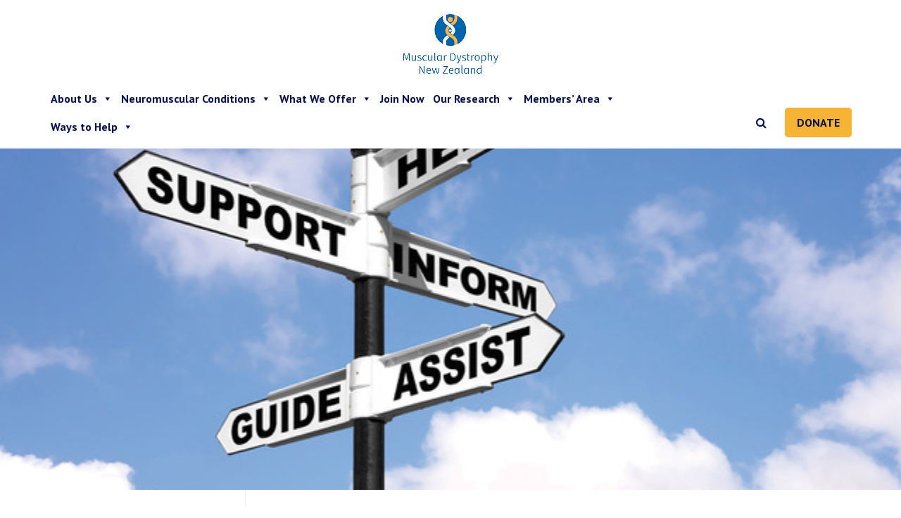

--- FILE ---
content_type: text/html; charset=UTF-8
request_url: https://mda.org.nz/About-Us/Our-Branches/Northern-Region/
body_size: 60539
content:
<!DOCTYPE html>
<html>
<head>
<meta charset="UTF-8">
<meta name="keywords" content="HTML,CSS">
<meta http-equiv="X-UA-Compatible" content="IE=edge">
<meta name="viewport" content="width=device-width, initial-scale=1, maximum-scale=1">
<title>Northern Region - Muscular Dystrophy New ZealandMuscular Dystrophy New Zealand</title>
<link rel="icon" type="image/png" href="https://mda.org.nz"/>
<!-- HTML5 shim and Respond.js for IE8 support of HTML5 elements and media queries -->
<!-- WARNING: Respond.js doesn't work if you view the page via file:// -->
<!--[if lt IE 9]>
	<script src="https://oss.maxcdn.com/html5shiv/3.7.2/html5shiv.min.js"></script>
	<script src="https://oss.maxcdn.com/respond/1.4.2/respond.min.js"></script>
<![endif]-->

		<!-- All in One SEO 4.7.9 - aioseo.com -->
	<meta name="robots" content="max-image-preview:large" />
	<link rel="canonical" href="https://mda.org.nz/about-us/our-branches/northern-region/" />
	<meta name="generator" content="All in One SEO (AIOSEO) 4.7.9" />

		<meta name="google-site-verification" content="YcY4TOo5owkZUMdG3xKclmfGxUavkt_IZPIq8HpNIyQ" />
		<meta property="og:locale" content="en_US" />
		<meta property="og:site_name" content="Muscular Dystrophy New Zealand -" />
		<meta property="og:type" content="article" />
		<meta property="og:title" content="Northern Region - Muscular Dystrophy New Zealand" />
		<meta property="og:url" content="https://mda.org.nz/about-us/our-branches/northern-region/" />
		<meta property="article:published_time" content="2023-09-12T04:55:11+00:00" />
		<meta property="article:modified_time" content="2024-08-26T23:58:49+00:00" />
		<meta property="article:publisher" content="https://www.facebook.com/MDANationalOffice/" />
		<meta name="twitter:card" content="summary_large_image" />
		<meta name="twitter:title" content="Northern Region - Muscular Dystrophy New Zealand" />
		<script type="application/ld+json" class="aioseo-schema">
			{"@context":"https:\/\/schema.org","@graph":[{"@type":"BreadcrumbList","@id":"https:\/\/mda.org.nz\/about-us\/our-branches\/northern-region\/#breadcrumblist","itemListElement":[{"@type":"ListItem","@id":"https:\/\/mda.org.nz\/#listItem","position":1,"name":"Home","item":"https:\/\/mda.org.nz\/","nextItem":{"@type":"ListItem","@id":"https:\/\/mda.org.nz\/about-us\/#listItem","name":"About Us"}},{"@type":"ListItem","@id":"https:\/\/mda.org.nz\/about-us\/#listItem","position":2,"name":"About Us","item":"https:\/\/mda.org.nz\/about-us\/","nextItem":{"@type":"ListItem","@id":"https:\/\/mda.org.nz\/about-us\/our-branches\/#listItem","name":"Our Branches"},"previousItem":{"@type":"ListItem","@id":"https:\/\/mda.org.nz\/#listItem","name":"Home"}},{"@type":"ListItem","@id":"https:\/\/mda.org.nz\/about-us\/our-branches\/#listItem","position":3,"name":"Our Branches","item":"https:\/\/mda.org.nz\/about-us\/our-branches\/","nextItem":{"@type":"ListItem","@id":"https:\/\/mda.org.nz\/about-us\/our-branches\/northern-region\/#listItem","name":"Northern Region"},"previousItem":{"@type":"ListItem","@id":"https:\/\/mda.org.nz\/about-us\/#listItem","name":"About Us"}},{"@type":"ListItem","@id":"https:\/\/mda.org.nz\/about-us\/our-branches\/northern-region\/#listItem","position":4,"name":"Northern Region","previousItem":{"@type":"ListItem","@id":"https:\/\/mda.org.nz\/about-us\/our-branches\/#listItem","name":"Our Branches"}}]},{"@type":"Organization","@id":"https:\/\/mda.org.nz\/#organization","name":"The Muscular Dystrophy Association of New Zealand - MDA NZ","description":"As the leading source of information and support for people affected by one of over 60 neuromuscular conditions, we advocate for their care and provide services that address the unique needs of our members and their families.","url":"https:\/\/mda.org.nz\/","telephone":"+64800800337","logo":{"@type":"ImageObject","url":"https:\/\/mda.org.nz\/wp-content\/uploads\/2025\/01\/MDNZ_logo_CMYK.jpg","@id":"https:\/\/mda.org.nz\/about-us\/our-branches\/northern-region\/#organizationLogo","width":947,"height":598},"image":{"@id":"https:\/\/mda.org.nz\/about-us\/our-branches\/northern-region\/#organizationLogo"},"sameAs":["https:\/\/www.facebook.com\/MDANationalOffice\/"]},{"@type":"WebPage","@id":"https:\/\/mda.org.nz\/about-us\/our-branches\/northern-region\/#webpage","url":"https:\/\/mda.org.nz\/about-us\/our-branches\/northern-region\/","name":"Northern Region - Muscular Dystrophy New Zealand","inLanguage":"en-US","isPartOf":{"@id":"https:\/\/mda.org.nz\/#website"},"breadcrumb":{"@id":"https:\/\/mda.org.nz\/about-us\/our-branches\/northern-region\/#breadcrumblist"},"datePublished":"2023-09-12T04:55:11+00:00","dateModified":"2024-08-26T23:58:49+00:00"},{"@type":"WebSite","@id":"https:\/\/mda.org.nz\/#website","url":"https:\/\/mda.org.nz\/","name":"Muscular Dystrophy New Zealand","inLanguage":"en-US","publisher":{"@id":"https:\/\/mda.org.nz\/#organization"}}]}
		</script>
		<!-- All in One SEO -->

<link rel='dns-prefetch' href='//www.googletagmanager.com' />
<link rel='dns-prefetch' href='//fonts.googleapis.com' />
<link rel="alternate" title="oEmbed (JSON)" type="application/json+oembed" href="https://mda.org.nz/wp-json/oembed/1.0/embed?url=https%3A%2F%2Fmda.org.nz%2Fabout-us%2Four-branches%2Fnorthern-region%2F" />
<link rel="alternate" title="oEmbed (XML)" type="text/xml+oembed" href="https://mda.org.nz/wp-json/oembed/1.0/embed?url=https%3A%2F%2Fmda.org.nz%2Fabout-us%2Four-branches%2Fnorthern-region%2F&#038;format=xml" />
<style id='wp-img-auto-sizes-contain-inline-css' type='text/css'>
img:is([sizes=auto i],[sizes^="auto," i]){contain-intrinsic-size:3000px 1500px}
/*# sourceURL=wp-img-auto-sizes-contain-inline-css */
</style>
<link rel='stylesheet' id='cnss_font_awesome_css-css' href='https://mda.org.nz/wp-content/plugins/easy-social-icons/css/font-awesome/css/all.min.css?ver=7.0.0' type='text/css' media='all' />
<link rel='stylesheet' id='cnss_font_awesome_v4_shims-css' href='https://mda.org.nz/wp-content/plugins/easy-social-icons/css/font-awesome/css/v4-shims.min.css?ver=7.0.0' type='text/css' media='all' />
<link rel='stylesheet' id='cnss_css-css' href='https://mda.org.nz/wp-content/plugins/easy-social-icons/css/cnss.css?ver=1.0' type='text/css' media='all' />
<link rel='stylesheet' id='cnss_share_css-css' href='https://mda.org.nz/wp-content/plugins/easy-social-icons/css/share.css?ver=1.0' type='text/css' media='all' />
<style id='wp-emoji-styles-inline-css' type='text/css'>

	img.wp-smiley, img.emoji {
		display: inline !important;
		border: none !important;
		box-shadow: none !important;
		height: 1em !important;
		width: 1em !important;
		margin: 0 0.07em !important;
		vertical-align: -0.1em !important;
		background: none !important;
		padding: 0 !important;
	}
/*# sourceURL=wp-emoji-styles-inline-css */
</style>
<style id='wp-block-library-inline-css' type='text/css'>
:root{--wp-block-synced-color:#7a00df;--wp-block-synced-color--rgb:122,0,223;--wp-bound-block-color:var(--wp-block-synced-color);--wp-editor-canvas-background:#ddd;--wp-admin-theme-color:#007cba;--wp-admin-theme-color--rgb:0,124,186;--wp-admin-theme-color-darker-10:#006ba1;--wp-admin-theme-color-darker-10--rgb:0,107,160.5;--wp-admin-theme-color-darker-20:#005a87;--wp-admin-theme-color-darker-20--rgb:0,90,135;--wp-admin-border-width-focus:2px}@media (min-resolution:192dpi){:root{--wp-admin-border-width-focus:1.5px}}.wp-element-button{cursor:pointer}:root .has-very-light-gray-background-color{background-color:#eee}:root .has-very-dark-gray-background-color{background-color:#313131}:root .has-very-light-gray-color{color:#eee}:root .has-very-dark-gray-color{color:#313131}:root .has-vivid-green-cyan-to-vivid-cyan-blue-gradient-background{background:linear-gradient(135deg,#00d084,#0693e3)}:root .has-purple-crush-gradient-background{background:linear-gradient(135deg,#34e2e4,#4721fb 50%,#ab1dfe)}:root .has-hazy-dawn-gradient-background{background:linear-gradient(135deg,#faaca8,#dad0ec)}:root .has-subdued-olive-gradient-background{background:linear-gradient(135deg,#fafae1,#67a671)}:root .has-atomic-cream-gradient-background{background:linear-gradient(135deg,#fdd79a,#004a59)}:root .has-nightshade-gradient-background{background:linear-gradient(135deg,#330968,#31cdcf)}:root .has-midnight-gradient-background{background:linear-gradient(135deg,#020381,#2874fc)}:root{--wp--preset--font-size--normal:16px;--wp--preset--font-size--huge:42px}.has-regular-font-size{font-size:1em}.has-larger-font-size{font-size:2.625em}.has-normal-font-size{font-size:var(--wp--preset--font-size--normal)}.has-huge-font-size{font-size:var(--wp--preset--font-size--huge)}.has-text-align-center{text-align:center}.has-text-align-left{text-align:left}.has-text-align-right{text-align:right}.has-fit-text{white-space:nowrap!important}#end-resizable-editor-section{display:none}.aligncenter{clear:both}.items-justified-left{justify-content:flex-start}.items-justified-center{justify-content:center}.items-justified-right{justify-content:flex-end}.items-justified-space-between{justify-content:space-between}.screen-reader-text{border:0;clip-path:inset(50%);height:1px;margin:-1px;overflow:hidden;padding:0;position:absolute;width:1px;word-wrap:normal!important}.screen-reader-text:focus{background-color:#ddd;clip-path:none;color:#444;display:block;font-size:1em;height:auto;left:5px;line-height:normal;padding:15px 23px 14px;text-decoration:none;top:5px;width:auto;z-index:100000}html :where(.has-border-color){border-style:solid}html :where([style*=border-top-color]){border-top-style:solid}html :where([style*=border-right-color]){border-right-style:solid}html :where([style*=border-bottom-color]){border-bottom-style:solid}html :where([style*=border-left-color]){border-left-style:solid}html :where([style*=border-width]){border-style:solid}html :where([style*=border-top-width]){border-top-style:solid}html :where([style*=border-right-width]){border-right-style:solid}html :where([style*=border-bottom-width]){border-bottom-style:solid}html :where([style*=border-left-width]){border-left-style:solid}html :where(img[class*=wp-image-]){height:auto;max-width:100%}:where(figure){margin:0 0 1em}html :where(.is-position-sticky){--wp-admin--admin-bar--position-offset:var(--wp-admin--admin-bar--height,0px)}@media screen and (max-width:600px){html :where(.is-position-sticky){--wp-admin--admin-bar--position-offset:0px}}

/*# sourceURL=wp-block-library-inline-css */
</style><style id='wp-block-archives-inline-css' type='text/css'>
.wp-block-archives{box-sizing:border-box}.wp-block-archives-dropdown label{display:block}
/*# sourceURL=https://mda.org.nz/wp-includes/blocks/archives/style.min.css */
</style>
<style id='wp-block-categories-inline-css' type='text/css'>
.wp-block-categories{box-sizing:border-box}.wp-block-categories.alignleft{margin-right:2em}.wp-block-categories.alignright{margin-left:2em}.wp-block-categories.wp-block-categories-dropdown.aligncenter{text-align:center}.wp-block-categories .wp-block-categories__label{display:block;width:100%}
/*# sourceURL=https://mda.org.nz/wp-includes/blocks/categories/style.min.css */
</style>
<style id='wp-block-heading-inline-css' type='text/css'>
h1:where(.wp-block-heading).has-background,h2:where(.wp-block-heading).has-background,h3:where(.wp-block-heading).has-background,h4:where(.wp-block-heading).has-background,h5:where(.wp-block-heading).has-background,h6:where(.wp-block-heading).has-background{padding:1.25em 2.375em}h1.has-text-align-left[style*=writing-mode]:where([style*=vertical-lr]),h1.has-text-align-right[style*=writing-mode]:where([style*=vertical-rl]),h2.has-text-align-left[style*=writing-mode]:where([style*=vertical-lr]),h2.has-text-align-right[style*=writing-mode]:where([style*=vertical-rl]),h3.has-text-align-left[style*=writing-mode]:where([style*=vertical-lr]),h3.has-text-align-right[style*=writing-mode]:where([style*=vertical-rl]),h4.has-text-align-left[style*=writing-mode]:where([style*=vertical-lr]),h4.has-text-align-right[style*=writing-mode]:where([style*=vertical-rl]),h5.has-text-align-left[style*=writing-mode]:where([style*=vertical-lr]),h5.has-text-align-right[style*=writing-mode]:where([style*=vertical-rl]),h6.has-text-align-left[style*=writing-mode]:where([style*=vertical-lr]),h6.has-text-align-right[style*=writing-mode]:where([style*=vertical-rl]){rotate:180deg}
/*# sourceURL=https://mda.org.nz/wp-includes/blocks/heading/style.min.css */
</style>
<style id='wp-block-group-inline-css' type='text/css'>
.wp-block-group{box-sizing:border-box}:where(.wp-block-group.wp-block-group-is-layout-constrained){position:relative}
/*# sourceURL=https://mda.org.nz/wp-includes/blocks/group/style.min.css */
</style>
<style id='global-styles-inline-css' type='text/css'>
:root{--wp--preset--aspect-ratio--square: 1;--wp--preset--aspect-ratio--4-3: 4/3;--wp--preset--aspect-ratio--3-4: 3/4;--wp--preset--aspect-ratio--3-2: 3/2;--wp--preset--aspect-ratio--2-3: 2/3;--wp--preset--aspect-ratio--16-9: 16/9;--wp--preset--aspect-ratio--9-16: 9/16;--wp--preset--color--black: #000000;--wp--preset--color--cyan-bluish-gray: #abb8c3;--wp--preset--color--white: #ffffff;--wp--preset--color--pale-pink: #f78da7;--wp--preset--color--vivid-red: #cf2e2e;--wp--preset--color--luminous-vivid-orange: #ff6900;--wp--preset--color--luminous-vivid-amber: #fcb900;--wp--preset--color--light-green-cyan: #7bdcb5;--wp--preset--color--vivid-green-cyan: #00d084;--wp--preset--color--pale-cyan-blue: #8ed1fc;--wp--preset--color--vivid-cyan-blue: #0693e3;--wp--preset--color--vivid-purple: #9b51e0;--wp--preset--gradient--vivid-cyan-blue-to-vivid-purple: linear-gradient(135deg,rgb(6,147,227) 0%,rgb(155,81,224) 100%);--wp--preset--gradient--light-green-cyan-to-vivid-green-cyan: linear-gradient(135deg,rgb(122,220,180) 0%,rgb(0,208,130) 100%);--wp--preset--gradient--luminous-vivid-amber-to-luminous-vivid-orange: linear-gradient(135deg,rgb(252,185,0) 0%,rgb(255,105,0) 100%);--wp--preset--gradient--luminous-vivid-orange-to-vivid-red: linear-gradient(135deg,rgb(255,105,0) 0%,rgb(207,46,46) 100%);--wp--preset--gradient--very-light-gray-to-cyan-bluish-gray: linear-gradient(135deg,rgb(238,238,238) 0%,rgb(169,184,195) 100%);--wp--preset--gradient--cool-to-warm-spectrum: linear-gradient(135deg,rgb(74,234,220) 0%,rgb(151,120,209) 20%,rgb(207,42,186) 40%,rgb(238,44,130) 60%,rgb(251,105,98) 80%,rgb(254,248,76) 100%);--wp--preset--gradient--blush-light-purple: linear-gradient(135deg,rgb(255,206,236) 0%,rgb(152,150,240) 100%);--wp--preset--gradient--blush-bordeaux: linear-gradient(135deg,rgb(254,205,165) 0%,rgb(254,45,45) 50%,rgb(107,0,62) 100%);--wp--preset--gradient--luminous-dusk: linear-gradient(135deg,rgb(255,203,112) 0%,rgb(199,81,192) 50%,rgb(65,88,208) 100%);--wp--preset--gradient--pale-ocean: linear-gradient(135deg,rgb(255,245,203) 0%,rgb(182,227,212) 50%,rgb(51,167,181) 100%);--wp--preset--gradient--electric-grass: linear-gradient(135deg,rgb(202,248,128) 0%,rgb(113,206,126) 100%);--wp--preset--gradient--midnight: linear-gradient(135deg,rgb(2,3,129) 0%,rgb(40,116,252) 100%);--wp--preset--font-size--small: 13px;--wp--preset--font-size--medium: 20px;--wp--preset--font-size--large: 36px;--wp--preset--font-size--x-large: 42px;--wp--preset--spacing--20: 0.44rem;--wp--preset--spacing--30: 0.67rem;--wp--preset--spacing--40: 1rem;--wp--preset--spacing--50: 1.5rem;--wp--preset--spacing--60: 2.25rem;--wp--preset--spacing--70: 3.38rem;--wp--preset--spacing--80: 5.06rem;--wp--preset--shadow--natural: 6px 6px 9px rgba(0, 0, 0, 0.2);--wp--preset--shadow--deep: 12px 12px 50px rgba(0, 0, 0, 0.4);--wp--preset--shadow--sharp: 6px 6px 0px rgba(0, 0, 0, 0.2);--wp--preset--shadow--outlined: 6px 6px 0px -3px rgb(255, 255, 255), 6px 6px rgb(0, 0, 0);--wp--preset--shadow--crisp: 6px 6px 0px rgb(0, 0, 0);}:where(.is-layout-flex){gap: 0.5em;}:where(.is-layout-grid){gap: 0.5em;}body .is-layout-flex{display: flex;}.is-layout-flex{flex-wrap: wrap;align-items: center;}.is-layout-flex > :is(*, div){margin: 0;}body .is-layout-grid{display: grid;}.is-layout-grid > :is(*, div){margin: 0;}:where(.wp-block-columns.is-layout-flex){gap: 2em;}:where(.wp-block-columns.is-layout-grid){gap: 2em;}:where(.wp-block-post-template.is-layout-flex){gap: 1.25em;}:where(.wp-block-post-template.is-layout-grid){gap: 1.25em;}.has-black-color{color: var(--wp--preset--color--black) !important;}.has-cyan-bluish-gray-color{color: var(--wp--preset--color--cyan-bluish-gray) !important;}.has-white-color{color: var(--wp--preset--color--white) !important;}.has-pale-pink-color{color: var(--wp--preset--color--pale-pink) !important;}.has-vivid-red-color{color: var(--wp--preset--color--vivid-red) !important;}.has-luminous-vivid-orange-color{color: var(--wp--preset--color--luminous-vivid-orange) !important;}.has-luminous-vivid-amber-color{color: var(--wp--preset--color--luminous-vivid-amber) !important;}.has-light-green-cyan-color{color: var(--wp--preset--color--light-green-cyan) !important;}.has-vivid-green-cyan-color{color: var(--wp--preset--color--vivid-green-cyan) !important;}.has-pale-cyan-blue-color{color: var(--wp--preset--color--pale-cyan-blue) !important;}.has-vivid-cyan-blue-color{color: var(--wp--preset--color--vivid-cyan-blue) !important;}.has-vivid-purple-color{color: var(--wp--preset--color--vivid-purple) !important;}.has-black-background-color{background-color: var(--wp--preset--color--black) !important;}.has-cyan-bluish-gray-background-color{background-color: var(--wp--preset--color--cyan-bluish-gray) !important;}.has-white-background-color{background-color: var(--wp--preset--color--white) !important;}.has-pale-pink-background-color{background-color: var(--wp--preset--color--pale-pink) !important;}.has-vivid-red-background-color{background-color: var(--wp--preset--color--vivid-red) !important;}.has-luminous-vivid-orange-background-color{background-color: var(--wp--preset--color--luminous-vivid-orange) !important;}.has-luminous-vivid-amber-background-color{background-color: var(--wp--preset--color--luminous-vivid-amber) !important;}.has-light-green-cyan-background-color{background-color: var(--wp--preset--color--light-green-cyan) !important;}.has-vivid-green-cyan-background-color{background-color: var(--wp--preset--color--vivid-green-cyan) !important;}.has-pale-cyan-blue-background-color{background-color: var(--wp--preset--color--pale-cyan-blue) !important;}.has-vivid-cyan-blue-background-color{background-color: var(--wp--preset--color--vivid-cyan-blue) !important;}.has-vivid-purple-background-color{background-color: var(--wp--preset--color--vivid-purple) !important;}.has-black-border-color{border-color: var(--wp--preset--color--black) !important;}.has-cyan-bluish-gray-border-color{border-color: var(--wp--preset--color--cyan-bluish-gray) !important;}.has-white-border-color{border-color: var(--wp--preset--color--white) !important;}.has-pale-pink-border-color{border-color: var(--wp--preset--color--pale-pink) !important;}.has-vivid-red-border-color{border-color: var(--wp--preset--color--vivid-red) !important;}.has-luminous-vivid-orange-border-color{border-color: var(--wp--preset--color--luminous-vivid-orange) !important;}.has-luminous-vivid-amber-border-color{border-color: var(--wp--preset--color--luminous-vivid-amber) !important;}.has-light-green-cyan-border-color{border-color: var(--wp--preset--color--light-green-cyan) !important;}.has-vivid-green-cyan-border-color{border-color: var(--wp--preset--color--vivid-green-cyan) !important;}.has-pale-cyan-blue-border-color{border-color: var(--wp--preset--color--pale-cyan-blue) !important;}.has-vivid-cyan-blue-border-color{border-color: var(--wp--preset--color--vivid-cyan-blue) !important;}.has-vivid-purple-border-color{border-color: var(--wp--preset--color--vivid-purple) !important;}.has-vivid-cyan-blue-to-vivid-purple-gradient-background{background: var(--wp--preset--gradient--vivid-cyan-blue-to-vivid-purple) !important;}.has-light-green-cyan-to-vivid-green-cyan-gradient-background{background: var(--wp--preset--gradient--light-green-cyan-to-vivid-green-cyan) !important;}.has-luminous-vivid-amber-to-luminous-vivid-orange-gradient-background{background: var(--wp--preset--gradient--luminous-vivid-amber-to-luminous-vivid-orange) !important;}.has-luminous-vivid-orange-to-vivid-red-gradient-background{background: var(--wp--preset--gradient--luminous-vivid-orange-to-vivid-red) !important;}.has-very-light-gray-to-cyan-bluish-gray-gradient-background{background: var(--wp--preset--gradient--very-light-gray-to-cyan-bluish-gray) !important;}.has-cool-to-warm-spectrum-gradient-background{background: var(--wp--preset--gradient--cool-to-warm-spectrum) !important;}.has-blush-light-purple-gradient-background{background: var(--wp--preset--gradient--blush-light-purple) !important;}.has-blush-bordeaux-gradient-background{background: var(--wp--preset--gradient--blush-bordeaux) !important;}.has-luminous-dusk-gradient-background{background: var(--wp--preset--gradient--luminous-dusk) !important;}.has-pale-ocean-gradient-background{background: var(--wp--preset--gradient--pale-ocean) !important;}.has-electric-grass-gradient-background{background: var(--wp--preset--gradient--electric-grass) !important;}.has-midnight-gradient-background{background: var(--wp--preset--gradient--midnight) !important;}.has-small-font-size{font-size: var(--wp--preset--font-size--small) !important;}.has-medium-font-size{font-size: var(--wp--preset--font-size--medium) !important;}.has-large-font-size{font-size: var(--wp--preset--font-size--large) !important;}.has-x-large-font-size{font-size: var(--wp--preset--font-size--x-large) !important;}
/*# sourceURL=global-styles-inline-css */
</style>

<style id='classic-theme-styles-inline-css' type='text/css'>
/*! This file is auto-generated */
.wp-block-button__link{color:#fff;background-color:#32373c;border-radius:9999px;box-shadow:none;text-decoration:none;padding:calc(.667em + 2px) calc(1.333em + 2px);font-size:1.125em}.wp-block-file__button{background:#32373c;color:#fff;text-decoration:none}
/*# sourceURL=/wp-includes/css/classic-themes.min.css */
</style>
<link rel='stylesheet' id='contact-form-7-css' href='https://mda.org.nz/wp-content/plugins/contact-form-7/includes/css/styles.css?ver=6.1.4' type='text/css' media='all' />
<link rel='stylesheet' id='rs-plugin-settings-css' href='https://mda.org.nz/wp-content/plugins/revslider/public/assets/css/settings.css?ver=5.4.7.4' type='text/css' media='all' />
<style id='rs-plugin-settings-inline-css' type='text/css'>
#rs-demo-id {}
/*# sourceURL=rs-plugin-settings-inline-css */
</style>
<link rel='stylesheet' id='megamenu-css' href='https://mda.org.nz/wp-content/uploads/maxmegamenu/style.css?ver=30b052' type='text/css' media='all' />
<link rel='stylesheet' id='dashicons-css' href='https://mda.org.nz/wp-includes/css/dashicons.min.css?ver=6.9' type='text/css' media='all' />
<link rel='stylesheet' id='font_awesome_css-css' href='https://mda.org.nz/wp-content/themes/mda/fonts/font-awesome/css/font-awesome.min.css?ver=6.9' type='text/css' media='all' />
<link rel='stylesheet' id='google_css-css' href='https://fonts.googleapis.com/css2?family=PT+Sans%3Aital%2Cwght%400%2C400%3B0%2C700%3B1%2C400%3B1%2C700&#038;display=swap&#038;ver=6.9' type='text/css' media='all' />
<link rel='stylesheet' id='bootstrap_css-css' href='https://mda.org.nz/wp-content/themes/mda/css/bootstrap.min.css?ver=6.9' type='text/css' media='all' />
<link rel='stylesheet' id='style_css-css' href='https://mda.org.nz/wp-content/themes/mda/style.css?ver=6.9' type='text/css' media='all' />
<link rel='stylesheet' id='js_composer_front-css' href='https://mda.org.nz/wp-content/plugins/js_composer/assets/css/js_composer.min.css?ver=6.8.0' type='text/css' media='all' />
<script type="text/javascript" src="https://mda.org.nz/wp-includes/js/jquery/jquery.min.js?ver=3.7.1" id="jquery-core-js"></script>
<script type="text/javascript" src="https://mda.org.nz/wp-includes/js/jquery/jquery-migrate.min.js?ver=3.4.1" id="jquery-migrate-js"></script>
<script type="text/javascript" src="https://mda.org.nz/wp-content/plugins/easy-social-icons/js/cnss.js?ver=1.0" id="cnss_js-js"></script>
<script type="text/javascript" src="https://mda.org.nz/wp-content/plugins/easy-social-icons/js/share.js?ver=1.0" id="cnss_share_js-js"></script>
<script type="text/javascript" src="https://mda.org.nz/wp-content/plugins/revslider/public/assets/js/jquery.themepunch.tools.min.js?ver=5.4.7.4" id="tp-tools-js"></script>
<script type="text/javascript" src="https://mda.org.nz/wp-content/plugins/revslider/public/assets/js/jquery.themepunch.revolution.min.js?ver=5.4.7.4" id="revmin-js"></script>

<!-- Google tag (gtag.js) snippet added by Site Kit -->
<!-- Google Analytics snippet added by Site Kit -->
<script type="text/javascript" src="https://www.googletagmanager.com/gtag/js?id=GT-PHR6NVLK" id="google_gtagjs-js" async></script>
<script type="text/javascript" id="google_gtagjs-js-after">
/* <![CDATA[ */
window.dataLayer = window.dataLayer || [];function gtag(){dataLayer.push(arguments);}
gtag("set","linker",{"domains":["mda.org.nz"]});
gtag("js", new Date());
gtag("set", "developer_id.dZTNiMT", true);
gtag("config", "GT-PHR6NVLK");
//# sourceURL=google_gtagjs-js-after
/* ]]> */
</script>
<link rel="https://api.w.org/" href="https://mda.org.nz/wp-json/" /><link rel="alternate" title="JSON" type="application/json" href="https://mda.org.nz/wp-json/wp/v2/pages/632" /><link rel="EditURI" type="application/rsd+xml" title="RSD" href="https://mda.org.nz/xmlrpc.php?rsd" />
<meta name="generator" content="WordPress 6.9" />
<link rel='shortlink' href='https://mda.org.nz/?p=632' />
<meta name="cdp-version" content="1.5.0" /><style type="text/css">
		ul.cnss-social-icon li.cn-fa-icon a:hover{color:#ffffff!important;}
		</style><meta name="generator" content="Site Kit by Google 1.170.0" /><meta name="generator" content="Powered by WPBakery Page Builder - drag and drop page builder for WordPress."/>
<meta name="generator" content="Powered by Slider Revolution 5.4.7.4 - responsive, Mobile-Friendly Slider Plugin for WordPress with comfortable drag and drop interface." />
<link rel="icon" href="https://mda.org.nz/wp-content/uploads/2023/08/head-logo.png" sizes="32x32" />
<link rel="icon" href="https://mda.org.nz/wp-content/uploads/2023/08/head-logo.png" sizes="192x192" />
<link rel="apple-touch-icon" href="https://mda.org.nz/wp-content/uploads/2023/08/head-logo.png" />
<meta name="msapplication-TileImage" content="https://mda.org.nz/wp-content/uploads/2023/08/head-logo.png" />
<script type="text/javascript">function setREVStartSize(e){									
						try{ e.c=jQuery(e.c);var i=jQuery(window).width(),t=9999,r=0,n=0,l=0,f=0,s=0,h=0;
							if(e.responsiveLevels&&(jQuery.each(e.responsiveLevels,function(e,f){f>i&&(t=r=f,l=e),i>f&&f>r&&(r=f,n=e)}),t>r&&(l=n)),f=e.gridheight[l]||e.gridheight[0]||e.gridheight,s=e.gridwidth[l]||e.gridwidth[0]||e.gridwidth,h=i/s,h=h>1?1:h,f=Math.round(h*f),"fullscreen"==e.sliderLayout){var u=(e.c.width(),jQuery(window).height());if(void 0!=e.fullScreenOffsetContainer){var c=e.fullScreenOffsetContainer.split(",");if (c) jQuery.each(c,function(e,i){u=jQuery(i).length>0?u-jQuery(i).outerHeight(!0):u}),e.fullScreenOffset.split("%").length>1&&void 0!=e.fullScreenOffset&&e.fullScreenOffset.length>0?u-=jQuery(window).height()*parseInt(e.fullScreenOffset,0)/100:void 0!=e.fullScreenOffset&&e.fullScreenOffset.length>0&&(u-=parseInt(e.fullScreenOffset,0))}f=u}else void 0!=e.minHeight&&f<e.minHeight&&(f=e.minHeight);e.c.closest(".rev_slider_wrapper").css({height:f})					
						}catch(d){console.log("Failure at Presize of Slider:"+d)}						
					};</script>
		<style type="text/css" id="wp-custom-css">
			.post-details h3{
	margin:20px 0px !important;
	color:#1e59a5 !important;
	font-size:45px !important;
	font-weight:900!important;
	font-family: 'PT Sans', sans-serif;
}

.post-details p{
	color: #696f6f;
    font-family: 'PT Sans', sans-serif;
    line-height: 1.8;
	font-size:16px !important;
	padding-right : 100px !important;
	padding-bottom:20px !important;
}
/* 
.post-details h4{
	color:black !important;
	font-size:25px !important;
	font-weight:700!important;
	font-family: 'PT Sans', sans-serif;
	padding-bottom:20px !important
}
.post-details h5{
	color:#696f6f !important;
	font-size:18px !important;
	font-weight:700!important;
	font-family: 'PT Sans', sans-serif;
	padding-bottom:20px !important
} */
.post-details a{
	color:#efbe5f !important;
}

/* .post-details ol, ul, li {
      display: list-item!important;
}
 */		</style>
		<style type="text/css" data-type="vc_shortcodes-custom-css">.vc_custom_1694492958063{background-image: url(https://mda.org.nz/wp-content/uploads/2023/08/about-banner.jpg?id=44) !important;background-position: center !important;background-repeat: no-repeat !important;background-size: cover !important;}.vc_custom_1694494927604{padding-top: 30px !important;}</style><noscript><style> .wpb_animate_when_almost_visible { opacity: 1; }</style></noscript><style type="text/css">/** Mega Menu CSS: fs **/</style>
</head>
<body class="wp-singular page-template-default page page-id-632 page-child parent-pageid-626 wp-theme-mda mega-menu-primary wpb-js-composer js-comp-ver-6.8.0 vc_responsive">
<header>
<div class="container">
<div class="row top">

	<div class="col-md-3">
		<div class="head-logo">
			<a href="/home/"><img width="135" height="85" src="https://mda.org.nz/wp-content/uploads/2023/09/head-logo-removebg-preview.png" class="image wp-image-905  attachment-full size-full" alt="" style="max-width: 100%; height: auto;" decoding="async" loading="lazy" /></a>		</div>
	</div>
	
	<div class="col-md-9"></div>

</div><!--row-->
	
<div class="row main">
	<div class="col-md-10">
		<div class="head-menu">
			<nav class="navbar">
	<div class="container-fluid">
		<!-- Brand and toggle get grouped for better mobile display -->
		<div class="navbar-header">
			<button type="button" class="navbar-toggle" data-toggle="collapse" data-target="#bs-example-navbar-collapse-1">
				<span class="sr-only">Toggle navigation</span>
        		<span class="icon-bar"></span>
        		<span class="icon-bar"></span>
        		<span class="icon-bar"></span>
			</button>
    	</div>
        <div id="mega-menu-wrap-primary" class="mega-menu-wrap"><div class="mega-menu-toggle"><div class="mega-toggle-blocks-left"><div class='mega-toggle-block mega-menu-toggle-animated-block mega-toggle-block-1' id='mega-toggle-block-1'><button aria-label="Toggle Menu" class="mega-toggle-animated mega-toggle-animated-slider" type="button" aria-expanded="false">
                  <span class="mega-toggle-animated-box">
                    <span class="mega-toggle-animated-inner"></span>
                  </span>
                </button></div></div><div class="mega-toggle-blocks-center"></div><div class="mega-toggle-blocks-right"></div></div><ul id="mega-menu-primary" class="mega-menu max-mega-menu mega-menu-horizontal mega-no-js" data-event="hover_intent" data-effect="fade_up" data-effect-speed="200" data-effect-mobile="disabled" data-effect-speed-mobile="0" data-mobile-force-width="false" data-second-click="go" data-document-click="collapse" data-vertical-behaviour="standard" data-breakpoint="1024" data-unbind="true" data-mobile-state="collapse_all" data-mobile-direction="vertical" data-hover-intent-timeout="300" data-hover-intent-interval="100"><li class="mega-menu-item mega-menu-item-type-custom mega-menu-item-object-custom mega-menu-item-has-children mega-align-bottom-left mega-menu-flyout mega-menu-item-923" id="mega-menu-item-923"><a class="mega-menu-link" href="https://mda.org.nz/about-us/" aria-expanded="false" tabindex="0">About Us<span class="mega-indicator" aria-hidden="true"></span></a>
<ul class="mega-sub-menu">
<li class="mega-menu-item mega-menu-item-type-post_type mega-menu-item-object-page mega-menu-item-849" id="mega-menu-item-849"><a class="mega-menu-link" href="https://mda.org.nz/about-us/our-vision/">Our Vision</a></li><li class="mega-menu-item mega-menu-item-type-post_type mega-menu-item-object-page mega-menu-item-846" id="mega-menu-item-846"><a class="mega-menu-link" href="https://mda.org.nz/about-us/our-team/">Our Team</a></li><li class="mega-menu-item mega-menu-item-type-post_type mega-menu-item-object-page mega-menu-item-844" id="mega-menu-item-844"><a class="mega-menu-link" href="https://mda.org.nz/about-us/our-members-their-stories/">Our Members – Their Stories</a></li><li class="mega-menu-item mega-menu-item-type-post_type mega-menu-item-object-page mega-menu-item-1811" id="mega-menu-item-1811"><a class="mega-menu-link" href="https://mda.org.nz/about-us/our-partners/">Our Partners</a></li><li class="mega-menu-item mega-menu-item-type-post_type mega-menu-item-object-page mega-menu-item-836" id="mega-menu-item-836"><a class="mega-menu-link" href="https://mda.org.nz/about-us/annual-report-2/">Annual Report</a></li><li class="mega-menu-item mega-menu-item-type-post_type mega-menu-item-object-page mega-current-page-ancestor mega-menu-item-840" id="mega-menu-item-840"><a class="mega-menu-link" href="https://mda.org.nz/about-us/our-branches/">Our Branches</a></li><li class="mega-menu-item mega-menu-item-type-post_type mega-menu-item-object-page mega-menu-item-838" id="mega-menu-item-838"><a class="mega-menu-link" href="https://mda.org.nz/about-us/job-vacancies/">Job Vacancies</a></li><li class="mega-menu-item mega-menu-item-type-post_type mega-menu-item-object-page mega-menu-item-837" id="mega-menu-item-837"><a class="mega-menu-link" href="https://mda.org.nz/about-us/contact-us/">Contact Us</a></li><li class="mega-menu-item mega-menu-item-type-post_type mega-menu-item-object-page mega-menu-item-839" id="mega-menu-item-839"><a class="mega-menu-link" href="https://mda.org.nz/about-us/media-releases/">Media Releases</a></li></ul>
</li><li class="mega-menu-item mega-menu-item-type-custom mega-menu-item-object-custom mega-menu-item-has-children mega-align-bottom-left mega-menu-flyout mega-menu-item-1037" id="mega-menu-item-1037"><a class="mega-menu-link" href="https://mda.org.nz/neuromuscular-conditions/" aria-expanded="false" tabindex="0">Neuromuscular Conditions<span class="mega-indicator" aria-hidden="true"></span></a>
<ul class="mega-sub-menu">
<li class="mega-menu-item mega-menu-item-type-post_type mega-menu-item-object-page mega-menu-item-771" id="mega-menu-item-771"><a class="mega-menu-link" href="https://mda.org.nz/neuromuscular-conditions/overview/">Overview</a></li><li class="mega-menu-item mega-menu-item-type-post_type mega-menu-item-object-page mega-menu-item-773" id="mega-menu-item-773"><a class="mega-menu-link" href="https://mda.org.nz/neuromuscular-conditions/az-list/">A &#8211; Z List</a></li><li class="mega-menu-item mega-menu-item-type-post_type mega-menu-item-object-page mega-menu-item-769" id="mega-menu-item-769"><a class="mega-menu-link" href="https://mda.org.nz/neuromuscular-conditions/your-condition-in-review/">Your Condition In Review</a></li><li class="mega-menu-item mega-menu-item-type-post_type mega-menu-item-object-page mega-menu-item-770" id="mega-menu-item-770"><a class="mega-menu-link" href="https://mda.org.nz/neuromuscular-conditions/resources/">Resources</a></li></ul>
</li><li class="mega-menu-item mega-menu-item-type-post_type mega-menu-item-object-page mega-menu-item-has-children mega-align-bottom-left mega-menu-flyout mega-menu-item-1040" id="mega-menu-item-1040"><a class="mega-menu-link" href="https://mda.org.nz/what-we-offer/" aria-expanded="false" tabindex="0">What We Offer<span class="mega-indicator" aria-hidden="true"></span></a>
<ul class="mega-sub-menu">
<li class="mega-menu-item mega-menu-item-type-post_type mega-menu-item-object-page mega-menu-item-1052" id="mega-menu-item-1052"><a class="mega-menu-link" href="https://mda.org.nz/what-we-offer/in-touch-magazine/">In Touch Magazine</a></li><li class="mega-menu-item mega-menu-item-type-post_type mega-menu-item-object-page mega-menu-item-1375" id="mega-menu-item-1375"><a class="mega-menu-link" href="https://mda.org.nz/what-we-offer/fieldwork-service/">Fieldwork Service</a></li><li class="mega-menu-item mega-menu-item-type-post_type mega-menu-item-object-page mega-menu-item-1374" id="mega-menu-item-1374"><a class="mega-menu-link" href="https://mda.org.nz/what-we-offer/counselling-service/">Counselling Service</a></li><li class="mega-menu-item mega-menu-item-type-post_type mega-menu-item-object-page mega-menu-item-1373" id="mega-menu-item-1373"><a class="mega-menu-link" href="https://mda.org.nz/what-we-offer/bradley-jenkin-memorial-fund/">Bradley Jenkin Memorial Fund</a></li><li class="mega-menu-item mega-menu-item-type-post_type mega-menu-item-object-page mega-menu-item-1387" id="mega-menu-item-1387"><a class="mega-menu-link" href="https://mda.org.nz/what-we-offer/williampikechallenge/">William Pike Challenge</a></li><li class="mega-menu-item mega-menu-item-type-post_type mega-menu-item-object-page mega-menu-item-1372" id="mega-menu-item-1372"><a class="mega-menu-link" href="https://mda.org.nz/what-we-offer/alert-cards/">Alert Cards</a></li><li class="mega-menu-item mega-menu-item-type-post_type mega-menu-item-object-page mega-menu-item-1393" id="mega-menu-item-1393"><a class="mega-menu-link" href="https://mda.org.nz/what-we-offer/resource-library/">Resource Library</a></li><li class="mega-menu-item mega-menu-item-type-post_type mega-menu-item-object-page mega-menu-item-1413" id="mega-menu-item-1413"><a class="mega-menu-link" href="https://mda.org.nz/what-we-offer/pneumonia-vaccine-funding/">Pneumonia Vaccine Funding</a></li><li class="mega-menu-item mega-menu-item-type-post_type mega-menu-item-object-page mega-menu-item-1414" id="mega-menu-item-1414"><a class="mega-menu-link" href="https://mda.org.nz/what-we-offer/join-us/">Join Us</a></li></ul>
</li><li class="mega-menu-item mega-menu-item-type-post_type mega-menu-item-object-page mega-align-bottom-left mega-menu-flyout mega-menu-item-1111" id="mega-menu-item-1111"><a class="mega-menu-link" href="https://mda.org.nz/join-now/" tabindex="0">Join Now</a></li><li class="mega-menu-item mega-menu-item-type-post_type mega-menu-item-object-page mega-menu-item-has-children mega-align-bottom-left mega-menu-flyout mega-menu-item-1115" id="mega-menu-item-1115"><a class="mega-menu-link" href="https://mda.org.nz/our-research/" aria-expanded="false" tabindex="0">Our Research<span class="mega-indicator" aria-hidden="true"></span></a>
<ul class="mega-sub-menu">
<li class="mega-menu-item mega-menu-item-type-post_type mega-menu-item-object-page mega-menu-item-1339" id="mega-menu-item-1339"><a class="mega-menu-link" href="https://mda.org.nz/our-research/apply-for-funding/">Apply for Funding</a></li><li class="mega-menu-item mega-menu-item-type-post_type mega-menu-item-object-page mega-menu-item-1338" id="mega-menu-item-1338"><a class="mega-menu-link" href="https://mda.org.nz/our-research/registry-biobank/">Registry &#038; Biobank</a></li><li class="mega-menu-item mega-menu-item-type-post_type mega-menu-item-object-page mega-menu-item-1337" id="mega-menu-item-1337"><a class="mega-menu-link" href="https://mda.org.nz/our-research/support-our-research/">Support Our Research</a></li></ul>
</li><li class="mega-menu-item mega-menu-item-type-post_type mega-menu-item-object-page mega-menu-item-has-children mega-align-bottom-left mega-menu-flyout mega-menu-item-1128" id="mega-menu-item-1128"><a class="mega-menu-link" href="https://mda.org.nz/members-area/" aria-expanded="false" tabindex="0">Members’ Area<span class="mega-indicator" aria-hidden="true"></span></a>
<ul class="mega-sub-menu">
<li class="mega-menu-item mega-menu-item-type-post_type mega-menu-item-object-page mega-menu-item-1202" id="mega-menu-item-1202"><a class="mega-menu-link" href="https://mda.org.nz/members-area/be-connected/">Be Connected</a></li><li class="mega-menu-item mega-menu-item-type-post_type mega-menu-item-object-page mega-menu-item-1228" id="mega-menu-item-1228"><a class="mega-menu-link" href="https://mda.org.nz/members-area/events/">Events</a></li><li class="mega-menu-item mega-menu-item-type-post_type mega-menu-item-object-page mega-menu-item-1268" id="mega-menu-item-1268"><a class="mega-menu-link" href="https://mda.org.nz/?page_id=1229">Covid-19 Information</a></li><li class="mega-menu-item mega-menu-item-type-post_type mega-menu-item-object-page mega-menu-item-1273" id="mega-menu-item-1273"><a class="mega-menu-link" href="https://mda.org.nz/members-area/dpo-coalition/">DPO Coalition</a></li><li class="mega-menu-item mega-menu-item-type-post_type mega-menu-item-object-page mega-menu-item-1284" id="mega-menu-item-1284"><a class="mega-menu-link" href="https://mda.org.nz/members-area/news/">News</a></li><li class="mega-menu-item mega-menu-item-type-post_type mega-menu-item-object-page mega-menu-item-1297" id="mega-menu-item-1297"><a class="mega-menu-link" href="https://mda.org.nz/members-area/give-feedback/">Give Feedback</a></li><li class="mega-menu-item mega-menu-item-type-post_type mega-menu-item-object-page mega-menu-item-1296" id="mega-menu-item-1296"><a class="mega-menu-link" href="https://mda.org.nz/members-area/governance/">Governance</a></li><li class="mega-menu-item mega-menu-item-type-post_type mega-menu-item-object-page mega-menu-item-857" id="mega-menu-item-857"><a class="mega-menu-link" href="https://mda.org.nz/blog/">Blog</a></li></ul>
</li><li class="mega-menu-item mega-menu-item-type-post_type mega-menu-item-object-page mega-menu-item-has-children mega-align-bottom-left mega-menu-flyout mega-menu-item-1133" id="mega-menu-item-1133"><a class="mega-menu-link" href="https://mda.org.nz/ways-to-help/" aria-expanded="false" tabindex="0">Ways to Help<span class="mega-indicator" aria-hidden="true"></span></a>
<ul class="mega-sub-menu">
<li class="mega-menu-item mega-menu-item-type-post_type mega-menu-item-object-page mega-menu-item-1194" id="mega-menu-item-1194"><a class="mega-menu-link" href="https://mda.org.nz/ways-to-help/milesformuscles/">Miles for Muscles</a></li><li class="mega-menu-item mega-menu-item-type-post_type mega-menu-item-object-page mega-menu-item-1193" id="mega-menu-item-1193"><a class="mega-menu-link" href="https://mda.org.nz/ways-to-help/donating-over-the-phone/">Donating over the phone</a></li><li class="mega-menu-item mega-menu-item-type-post_type mega-menu-item-object-page mega-menu-item-1192" id="mega-menu-item-1192"><a class="mega-menu-link" href="https://mda.org.nz/ways-to-help/switch-power-companies/">Switch Power Companies</a></li><li class="mega-menu-item mega-menu-item-type-post_type mega-menu-item-object-page mega-menu-item-1191" id="mega-menu-item-1191"><a class="mega-menu-link" href="https://mda.org.nz/ways-to-help/volunteer/">Volunteer</a></li><li class="mega-menu-item mega-menu-item-type-post_type mega-menu-item-object-page mega-menu-item-1190" id="mega-menu-item-1190"><a class="mega-menu-link" href="https://mda.org.nz/ways-to-help/make-a-bequest/">Make a Bequest</a></li><li class="mega-menu-item mega-menu-item-type-post_type mega-menu-item-object-page mega-menu-item-1189" id="mega-menu-item-1189"><a class="mega-menu-link" href="https://mda.org.nz/ways-to-help/regular-giving/">Regular Giving</a></li><li class="mega-menu-item mega-menu-item-type-post_type mega-menu-item-object-page mega-menu-item-1188" id="mega-menu-item-1188"><a class="mega-menu-link" href="https://mda.org.nz/ways-to-help/supergenerous/">Supergenerous</a></li><li class="mega-menu-item mega-menu-item-type-post_type mega-menu-item-object-page mega-menu-item-1187" id="mega-menu-item-1187"><a class="mega-menu-link" href="https://mda.org.nz/ways-to-help/use-these-retailers/">Use These Retailers</a></li></ul>
</li></ul></div>    </div>
</nav>		</div>
	</div>
	
	<div class="col-md-2">
		<div class="head-info">
			<ul>
				<li>
					<a> <i class="fa fa-search" aria-hidden="true"></i> </a>
				</li>
				
				<li>
					<a href="https://mda.org.nz/donate-now-new/">Donate</a>
				</li>
			</ul>		
		</div>
	</div>
</div>	
</div><!--container-->
</header>
<div class="container">




			<div id="baner" data-vc-full-width="true" data-vc-full-width-init="false" class="vc_row wpb_row vc_row-fluid inerpg_baner vc_custom_1694492958063 vc_row-has-fill"><div class="wpb_column vc_column_container vc_col-sm-12"><div class="vc_column-inner"><div class="wpb_wrapper"><div class="vc_empty_space"   style="height: 450px"><span class="vc_empty_space_inner"></span></div></div></div></div></div><div class="vc_row-full-width vc_clearfix"></div><div class="vc_row wpb_row vc_row-fluid"><div class="wpb_column vc_column_container vc_col-sm-3"><div class="vc_column-inner"><div class="wpb_wrapper"><div  class="vc_wp_custommenu wpb_content_element"><div class="widget widget_nav_menu"><div class="menu-about-us-container"><ul id="menu-about-us" class="menu"><li id="menu-item-729" class="menu-item menu-item-type-post_type menu-item-object-page menu-item-729"><a href="https://mda.org.nz/about-us/our-vision/">Our Vision</a></li>
<li id="menu-item-726" class="menu-item menu-item-type-post_type menu-item-object-page menu-item-has-children menu-item-726"><a href="https://mda.org.nz/about-us/our-team/">Our Team</a>
<ul class="sub-menu">
	<li id="menu-item-728" class="menu-item menu-item-type-post_type menu-item-object-page menu-item-728"><a href="https://mda.org.nz/about-us/our-team/patrons-and-ambassadors/">Patrons and Ambassadors</a></li>
	<li id="menu-item-733" class="menu-item menu-item-type-post_type menu-item-object-page menu-item-733"><a href="https://mda.org.nz/about-us/our-team/national-board/">National Board</a></li>
</ul>
</li>
<li id="menu-item-736" class="menu-item menu-item-type-post_type menu-item-object-page menu-item-736"><a href="https://mda.org.nz/about-us/our-members-their-stories/">Our Members – Their Stories</a></li>
<li id="menu-item-738" class="menu-item menu-item-type-post_type menu-item-object-page menu-item-738"><a href="https://mda.org.nz/about-us/annual-report-2/">Annual Report</a></li>
<li id="menu-item-745" class="menu-item menu-item-type-post_type menu-item-object-page current-page-ancestor current-menu-ancestor current-menu-parent current-page-parent current_page_parent current_page_ancestor menu-item-has-children menu-item-745"><a href="https://mda.org.nz/about-us/our-branches/">Our Branches</a>
<ul class="sub-menu">
	<li id="menu-item-746" class="menu-item menu-item-type-post_type menu-item-object-page menu-item-746"><a href="https://mda.org.nz/about-us/our-branches/central-region/">Central Region</a></li>
	<li id="menu-item-747" class="menu-item menu-item-type-post_type menu-item-object-page current-menu-item page_item page-item-632 current_page_item menu-item-747"><a href="https://mda.org.nz/about-us/our-branches/northern-region/" aria-current="page">Northern Region</a></li>
	<li id="menu-item-748" class="menu-item menu-item-type-post_type menu-item-object-page menu-item-748"><a href="https://mda.org.nz/about-us/our-branches/south-island-branch/">South Island Branch</a></li>
</ul>
</li>
<li id="menu-item-850" class="menu-item menu-item-type-post_type menu-item-object-page menu-item-850"><a href="https://mda.org.nz/about-us/job-vacancies/">Job Vacancies</a></li>
<li id="menu-item-851" class="menu-item menu-item-type-post_type menu-item-object-page menu-item-851"><a href="https://mda.org.nz/about-us/contact-us/">Contact Us</a></li>
<li id="menu-item-852" class="menu-item menu-item-type-post_type menu-item-object-page menu-item-852"><a href="https://mda.org.nz/about-us/media-releases/">Media Releases</a></li>
</ul></div></div></div></div></div></div><div class="wpb_column vc_column_container vc_col-sm-9"><div class="vc_column-inner"><div class="wpb_wrapper">
	<div class="wpb_text_column wpb_content_element " >
		<div class="wpb_wrapper">
			<h1>The Northern Branch</h1>

		</div>
	</div>
<div class="vc_row wpb_row vc_inner vc_row-fluid"><div class="wpb_column vc_column_container vc_col-sm-5"><div class="vc_column-inner"><div class="wpb_wrapper">
	<div  class="wpb_single_image wpb_content_element vc_align_left">
		
		<figure class="wpb_wrapper vc_figure">
			<div class="vc_single_image-wrapper   vc_box_border_grey"><img fetchpriority="high" decoding="async" width="400" height="320" src="https://mda.org.nz/wp-content/uploads/2023/09/MDNZNrthrn_logo_RGB.png" class="vc_single_image-img attachment-full" alt="" title="MDNZNrthrn_logo_RGB" srcset="https://mda.org.nz/wp-content/uploads/2023/09/MDNZNrthrn_logo_RGB.png 400w, https://mda.org.nz/wp-content/uploads/2023/09/MDNZNrthrn_logo_RGB-300x240.png 300w" sizes="(max-width: 400px) 100vw, 400px" /></div>
		</figure>
	</div>
</div></div></div><div class="wpb_column vc_column_container vc_col-sm-7"><div class="vc_column-inner"><div class="wpb_wrapper">
	<div class="wpb_text_column wpb_content_element  tt" >
		<div class="wpb_wrapper">
			<p>Muscular Dystrophy Northern (MDN) covers a large region from Kaitaia in the Far North, and including Auckland, Waikato, the Bay of Plenty and part of the Central North Island.  Taumarunui is the southern most point covered by the branch.</p>
<p>With no government funding, the branch relies on donations and grants to continue its work in the community.  The branch committee fundraise throughout the year for local services.</p>
<p class="text-left">To find out more about joining the branch, or becoming involved, please contact the Branch Office Manager, Denise Ganley by email <a href="mailto:denise@mdn.org.nz">denise@mdn.org.nz</a> or by phoning Auckland (09) 415 5682 or toll free on 0800 800 337 for those outside of Auckland.</p>

		</div>
	</div>
</div></div></div></div>
	<div class="wpb_text_column wpb_content_element " >
		<div class="wpb_wrapper">
			<p>For Northern Branch Committee information, please click here.</p>
<p>For Northern Branch events, projects, news and newsletters, please <a href="https://mda.org.nz/news">click here.</a></p>

		</div>
	</div>
<div class="vc_row wpb_row vc_inner vc_row-fluid vc_custom_1694494927604"><div class="wpb_column vc_column_container vc_col-sm-12"><div class="vc_column-inner"><div class="wpb_wrapper">
	<div class="wpb_text_column wpb_content_element " >
		<div class="wpb_wrapper">
			<h2>Contact Information</h2>
<table class="table-all-mix pull-left">
<tbody>
<tr>
<td><strong>Address</strong></td>
<td>Lion Foundation House<br />
3 William Laurie Place,<br />
Albany,<br />
Auckland, 0632</td>
</tr>
<tr>
<td><strong>PO Box</strong></td>
<td>300429<br />
Albany,<br />
Auckland, 0752</td>
</tr>
<tr>
<td><strong>Phone</strong></td>
<td>(09) 415 5682<br />
0800 800 337</td>
</tr>
<tr>
<td><strong>Email</strong></td>
<td><a href="mailto:support@mdn.org.nz">support@mdn.org.nz</a></td>
</tr>
<tr>
<td><strong>Denise Ganley</strong><br />
<strong>(Office Manager)</strong></td>
<td>Office Hours: 20 Hours, Mon &#8211; Thur</p>
<p>Email: <a href="mailto:denise@mdn.org.nz">denise@mdn.org.nz</a></td>
</tr>
</tbody>
</table>

		</div>
	</div>
</div></div></div></div><div class="vc_row wpb_row vc_inner vc_row-fluid"><div class="wpb_column vc_column_container vc_col-sm-12"><div class="vc_column-inner"><div class="wpb_wrapper">
	<div class="wpb_text_column wpb_content_element " >
		<div class="wpb_wrapper">
			<h2>Fieldworker Contact Information</h2>
<table class="table-all-mix pull-left">
<tbody>
<tr>
<td>
<p class="text-left"><strong>Mike Schneider</strong></p>
</td>
<td>Office Hours: Monday &#8211; Friday</p>
<p>Mobile: 021 824 018</p>
<p>Email: <a href="mailto:mike@mdn.org.nz">mike@mdn.org.nz</a></td>
</tr>
</tbody>
</table>

		</div>
	</div>
</div></div></div></div><div class="vc_row wpb_row vc_inner vc_row-fluid"><div class="wpb_column vc_column_container vc_col-sm-12"><div class="vc_column-inner"><div class="wpb_wrapper">
	<div class="wpb_text_column wpb_content_element " >
		<div class="wpb_wrapper">
			<h2>Fieldworker Contact Information</h2>
<table class="table-all-mix pull-left">
<tbody>
<tr>
<td>
<p class="text-left"><strong>Lynn Williams</strong></p>
</td>
<td>Office Hours: Monday &#8211; Thursday</p>
<p>Mobile: 021 704 227</p>
<p>Email: <a href="mailto:lynn@mdn.org.nz">lynn@mdn.org.nz</a></td>
</tr>
</tbody>
</table>

		</div>
	</div>
</div></div></div></div><div class="vc_row wpb_row vc_inner vc_row-fluid"><div class="wpb_column vc_column_container vc_col-sm-12"><div class="vc_column-inner"><div class="wpb_wrapper">
	<div class="wpb_text_column wpb_content_element " >
		<div class="wpb_wrapper">
			<h2>Committee Contact Information</h2>
<table class="table-all-mix pull-left">
<tbody>
<tr>
<td><strong>Trevor Jenkin</strong><br />
<strong>(Chairperson)</strong></td>
<td>Email: <a href="mailto:Chairperson@mdn.org.nz">Chairperson@mdn.org.nz</a></td>
</tr>
</tbody>
</table>

		</div>
	</div>
</div></div></div></div></div></div></div></div>

	

</div>
<footer>
<div class="container">
<div class="row">

	<div class="col-md-8">
   		<div class="footer-donate">
						<div class="textwidget"><h3>Please <a href="/Ways-to-Help/Donate">Donate</a></h3>
</div>
		<div class="wp-block-group"><div class="wp-block-group__inner-container is-layout-flow wp-block-group-is-layout-flow"><h2 class="wp-block-heading">Archives</h2><ul class="wp-block-archives-list wp-block-archives">	<li><a href='https://mda.org.nz/2023/09/'>September 2023</a></li>
	<li><a href='https://mda.org.nz/2021/06/'>June 2021</a></li>
</ul></div></div><div class="wp-block-group"><div class="wp-block-group__inner-container is-layout-flow wp-block-group-is-layout-flow"><h2 class="wp-block-heading">Categories</h2><ul class="wp-block-categories-list wp-block-categories">	<li class="cat-item cat-item-3"><a href="https://mda.org.nz/category/blogs/">Blogs</a>
</li>
</ul></div></div>		</div>
    </div><!--col-->
    
    <div class="col-md-4">
    	<div class="footer-contact">
						<div class="textwidget"><h4><a href="/About-Us/Contact-Us">Contact Us</a></h4>
<p>Muscular Dystrophy New Zealand<br />419 Church Street East<br />Penrose<br />Auckland 1061</p>
</div>
				</div>
		
		<div class="footer-social">
						<div class="textwidget"><h4><a href="/About-Us/Sitemap">View Sitemap</a></h4>
<ul>
<li><a href="mailto:info@mda.org.nz"><i class="fa fa-envelope-o" aria-hidden="true"></i></a></li>
<li><a href="https://www.facebook.com/MDANationalOffice/"><i class="fa fa-facebook-square" aria-hidden="true"></i></a></li>
<li><a href="https://www.instagram.com/musculardystrophynz/"><i class="fa fa-instagram" aria-hidden="true"></i></a></li>
</ul>
</div>
			
		</div>
    </div><!--col-->
    


</div><!--row-->
</div><!--container-->
</footer>

<!-- JAVASCRIPT -->
<script type="speculationrules">
{"prefetch":[{"source":"document","where":{"and":[{"href_matches":"/*"},{"not":{"href_matches":["/wp-*.php","/wp-admin/*","/wp-content/uploads/*","/wp-content/*","/wp-content/plugins/*","/wp-content/themes/mda/*","/*\\?(.+)"]}},{"not":{"selector_matches":"a[rel~=\"nofollow\"]"}},{"not":{"selector_matches":".no-prefetch, .no-prefetch a"}}]},"eagerness":"conservative"}]}
</script>
<script type="text/javascript" src="https://mda.org.nz/wp-includes/js/jquery/ui/core.min.js?ver=1.13.3" id="jquery-ui-core-js"></script>
<script type="text/javascript" src="https://mda.org.nz/wp-includes/js/jquery/ui/mouse.min.js?ver=1.13.3" id="jquery-ui-mouse-js"></script>
<script type="text/javascript" src="https://mda.org.nz/wp-includes/js/jquery/ui/sortable.min.js?ver=1.13.3" id="jquery-ui-sortable-js"></script>
<script type="text/javascript" src="https://mda.org.nz/wp-includes/js/dist/hooks.min.js?ver=dd5603f07f9220ed27f1" id="wp-hooks-js"></script>
<script type="text/javascript" src="https://mda.org.nz/wp-includes/js/dist/i18n.min.js?ver=c26c3dc7bed366793375" id="wp-i18n-js"></script>
<script type="text/javascript" id="wp-i18n-js-after">
/* <![CDATA[ */
wp.i18n.setLocaleData( { 'text direction\u0004ltr': [ 'ltr' ] } );
//# sourceURL=wp-i18n-js-after
/* ]]> */
</script>
<script type="text/javascript" src="https://mda.org.nz/wp-content/plugins/contact-form-7/includes/swv/js/index.js?ver=6.1.4" id="swv-js"></script>
<script type="text/javascript" id="contact-form-7-js-before">
/* <![CDATA[ */
var wpcf7 = {
    "api": {
        "root": "https:\/\/mda.org.nz\/wp-json\/",
        "namespace": "contact-form-7\/v1"
    }
};
//# sourceURL=contact-form-7-js-before
/* ]]> */
</script>
<script type="text/javascript" src="https://mda.org.nz/wp-content/plugins/contact-form-7/includes/js/index.js?ver=6.1.4" id="contact-form-7-js"></script>
<script type="text/javascript" src="https://mda.org.nz/wp-content/themes/mda/js/bootstrap.min.js?ver=6.9" id="bootstrap_js-js"></script>
<script type="text/javascript" src="https://mda.org.nz/wp-content/themes/mda/js/custom.js?ver=6.9" id="custom_js-js"></script>
<script type="text/javascript" src="https://mda.org.nz/wp-includes/js/hoverIntent.min.js?ver=1.10.2" id="hoverIntent-js"></script>
<script type="text/javascript" src="https://mda.org.nz/wp-content/plugins/megamenu/js/maxmegamenu.js?ver=3.7" id="megamenu-js"></script>
<script type="text/javascript" src="https://mda.org.nz/wp-content/plugins/js_composer/assets/js/dist/js_composer_front.min.js?ver=6.8.0" id="wpb_composer_front_js-js"></script>
<script id="wp-emoji-settings" type="application/json">
{"baseUrl":"https://s.w.org/images/core/emoji/17.0.2/72x72/","ext":".png","svgUrl":"https://s.w.org/images/core/emoji/17.0.2/svg/","svgExt":".svg","source":{"concatemoji":"https://mda.org.nz/wp-includes/js/wp-emoji-release.min.js?ver=6.9"}}
</script>
<script type="module">
/* <![CDATA[ */
/*! This file is auto-generated */
const a=JSON.parse(document.getElementById("wp-emoji-settings").textContent),o=(window._wpemojiSettings=a,"wpEmojiSettingsSupports"),s=["flag","emoji"];function i(e){try{var t={supportTests:e,timestamp:(new Date).valueOf()};sessionStorage.setItem(o,JSON.stringify(t))}catch(e){}}function c(e,t,n){e.clearRect(0,0,e.canvas.width,e.canvas.height),e.fillText(t,0,0);t=new Uint32Array(e.getImageData(0,0,e.canvas.width,e.canvas.height).data);e.clearRect(0,0,e.canvas.width,e.canvas.height),e.fillText(n,0,0);const a=new Uint32Array(e.getImageData(0,0,e.canvas.width,e.canvas.height).data);return t.every((e,t)=>e===a[t])}function p(e,t){e.clearRect(0,0,e.canvas.width,e.canvas.height),e.fillText(t,0,0);var n=e.getImageData(16,16,1,1);for(let e=0;e<n.data.length;e++)if(0!==n.data[e])return!1;return!0}function u(e,t,n,a){switch(t){case"flag":return n(e,"\ud83c\udff3\ufe0f\u200d\u26a7\ufe0f","\ud83c\udff3\ufe0f\u200b\u26a7\ufe0f")?!1:!n(e,"\ud83c\udde8\ud83c\uddf6","\ud83c\udde8\u200b\ud83c\uddf6")&&!n(e,"\ud83c\udff4\udb40\udc67\udb40\udc62\udb40\udc65\udb40\udc6e\udb40\udc67\udb40\udc7f","\ud83c\udff4\u200b\udb40\udc67\u200b\udb40\udc62\u200b\udb40\udc65\u200b\udb40\udc6e\u200b\udb40\udc67\u200b\udb40\udc7f");case"emoji":return!a(e,"\ud83e\u1fac8")}return!1}function f(e,t,n,a){let r;const o=(r="undefined"!=typeof WorkerGlobalScope&&self instanceof WorkerGlobalScope?new OffscreenCanvas(300,150):document.createElement("canvas")).getContext("2d",{willReadFrequently:!0}),s=(o.textBaseline="top",o.font="600 32px Arial",{});return e.forEach(e=>{s[e]=t(o,e,n,a)}),s}function r(e){var t=document.createElement("script");t.src=e,t.defer=!0,document.head.appendChild(t)}a.supports={everything:!0,everythingExceptFlag:!0},new Promise(t=>{let n=function(){try{var e=JSON.parse(sessionStorage.getItem(o));if("object"==typeof e&&"number"==typeof e.timestamp&&(new Date).valueOf()<e.timestamp+604800&&"object"==typeof e.supportTests)return e.supportTests}catch(e){}return null}();if(!n){if("undefined"!=typeof Worker&&"undefined"!=typeof OffscreenCanvas&&"undefined"!=typeof URL&&URL.createObjectURL&&"undefined"!=typeof Blob)try{var e="postMessage("+f.toString()+"("+[JSON.stringify(s),u.toString(),c.toString(),p.toString()].join(",")+"));",a=new Blob([e],{type:"text/javascript"});const r=new Worker(URL.createObjectURL(a),{name:"wpTestEmojiSupports"});return void(r.onmessage=e=>{i(n=e.data),r.terminate(),t(n)})}catch(e){}i(n=f(s,u,c,p))}t(n)}).then(e=>{for(const n in e)a.supports[n]=e[n],a.supports.everything=a.supports.everything&&a.supports[n],"flag"!==n&&(a.supports.everythingExceptFlag=a.supports.everythingExceptFlag&&a.supports[n]);var t;a.supports.everythingExceptFlag=a.supports.everythingExceptFlag&&!a.supports.flag,a.supports.everything||((t=a.source||{}).concatemoji?r(t.concatemoji):t.wpemoji&&t.twemoji&&(r(t.twemoji),r(t.wpemoji)))});
//# sourceURL=https://mda.org.nz/wp-includes/js/wp-emoji-loader.min.js
/* ]]> */
</script>
</body>
</html>

--- FILE ---
content_type: text/css
request_url: https://mda.org.nz/wp-content/themes/mda/style.css?ver=6.9
body_size: 55750
content:
/*
Theme Name:    MDA
Theme URI:     hhttps://koderspedia.com/
Author:         Koderspedia
Author URI:    https://koderspedia.com/
Description:   Content Based Theme
Version:       1.0.0
*/
/* prithvi css
 */
.prv-img img {
    float: right;
}
h4.prv-greenoverview {
    padding: 15px;
    margin-bottom: 28px;
    border: 1px solid transparent;
    border-radius: 0;
    background-color: #d9edf7;
    border-color: #bce8f1;
    color: #31708f;
}
.prv-pinkbox {
    padding: 15px;
    margin-bottom: 28px;
    border: 1px solid transparent;
    border-radius: 0;
    background-color: #fcf8e3;
    border-color: #faebcc;
    color: #8a6d3b;
    line-height: 2em;
}

#mega-menu-wrap-primary #mega-menu-primary li a {
    color: #051150 !important;
    font-weight: bold !important;
    font-family: 'PT Sans' !important;
    font-size: 16px !important;
    line-height: 26px !important;
}
#mega-menu-wrap-primary #mega-menu-primary ul.mega-sub-menu li a {
    color: #333333;
    font-weight: normal !IMPORTANT;
    padding: 8px 20px !IMPORTANT;
    font-size: 15px !IMPORTANT;
    border-bottom: 1px solid #f1f1f1 !important;
    background: #fafafa !important;
}
#mega-menu-wrap-primary #mega-menu-primary ul.mega-sub-menu li a:hover {background: #fff !important;color: #f7b334 !important;}

#mega-menu-wrap-primary #mega-menu-primary > li.mega-menu-item > a.mega-menu-link {
    height: auto !important;
    padding: 10px 0px 10px 13px !important;
    border: 1px solid #ff00;
}

#mega-menu-wrap-primary #mega-menu-primary > li.mega-menu-item > a.mega-menu-link:hover {
    border-color: #f1f1f1 !important;
    background: #fafafa !important;
}
.head-menu #mega-menu-wrap-primary li {
    margin-bottom: 0 !important;
}
.head-menu {
    margin-left: -24px !important;
}
.prv-ourresapply {
    padding: 15px;
    margin-bottom: 28px;
    border: 1px solid transparent;
    border-radius: 0;
    background-color: #d9edf7;
    border-color: #bce8f1;
    color: #31708f;
}
.prv-wwo {
    padding: 15px;
    margin-bottom: 28px;
    border: 1px solid transparent;
    border-radius: 0;
    background-color: #dff0d8;
    border-color: #d6e9c6;
    color: #3c763d;
}
.prv-wthelp {
    min-height: 20px;
    padding: 19px;
    margin-bottom: 20px;
    background-color: #f5f5f5;
    border: 1px solid #e3e3e3;
    border-radius: 0;
    -webkit-box-shadow: inset 0 1px 1px rgba(0, 0, 0, 0.05);
    box-shadow: inset 0 1px 1px rgba(0, 0, 0, 0.05);
}
.p4-intouch {
    margin-left: 230px !important;
    margin-top: -200px !important;
    margin-bottom: 200px !important;
}
.prv-secintouch {
    padding: 15px;
    margin-bottom: 28px;
    border: 1px solid transparent;
    border-radius: 0;
    background-color: #d9edf7;
    border-color: #bce8f1;
    color: #31708f;
}
.prv-arc h4 {
    margin-top: -77px !important;
    margin-left: 70px;
    margin-bottom: 30px !important;
}
ul#menu-az-list {
    display: flex;
	padding-left: 15px !important;
    padding-right: 15px !important;
	justify-content:space-between !important;
}
/* Wali Css */
.page-id-1352 #vison textarea.wpcf7-form-control.wpcf7-textarea {
    border: 1px solid #ccc;
    padding: 11px 0;
    height: 130px;
}

.page-id-1352 #vison input.wpcf7-form-control.wpcf7-submit {
    padding: 13px 40px;
    font-family: 'PT Sans' !important;
    font-weight: 700;
    color: #ccc;
}
.page-id-1352 #vison input.wpcf7-form-control {
    border: 1px solid #ccc;
    padding: 11px 0;
}
.page-id-623  #vison h4 a {
    font-weight: bold;
    font-size: 20px;
    line-height: 30px;
    color: #1E59A5;
    font-family: 'PT Sans', sans-serif;
}
.page-id-671 #vison h3 {
    font-size: 0.9em;
}

.page-id-671 #vison img {
    margin: 0 auto;
    display: table;
    max-width: 80%;
}

.page-id-671 #vison .vc_col-sm-9 .col-md-4 {
    margin-bottom: 30px;
}

.page-id-671 #vison .vc_col-sm-9  .thumbnail {
    min-height: 490px;
}

.page-id-671 #vison .vc_col-sm-9 p.text-muted {
    min-height: 50px;
}
#mega-menu-wrap-primary #mega-menu-primary li.mega-menu-item {
    margin-bottom: 0 !important;
}
.page-id-1038 #vison .vc_col-sm-9 ul li {
    min-height: 20px;
    padding: 19px;
    margin-bottom: 20px;
    background-color: #f5f5f5;
    border: 1px solid #e3e3e3;
    -webkit-box-shadow: inset 0 1px 1px rgba(0, 0, 0, 0.05);
    box-shadow: inset 0 1px 1px rgba(0, 0, 0, 0.05);
    padding: 9px;
    border-radius: 0;
}

.page-id-1038 #vison .vc_col-sm-9 ul {
    margin-left: 40px;
}

.page-id-1038 #vison .vc_col-sm-9 p img {
    width: 100%;
}
header .main .head-info ul {
    margin: 0;
}
html body ul {
    margin-left: 20px;
}

html body ul li {
    margin-bottom: 14px !important;
    font-size: 16px;
    line-height: 26px;
    font-weight: normal;
    font-style: normal;
    font-variant: normal;
    font-family: 'PT Sans', 'sans-serif', 'Myriad Pro';
    color: #696f6f;
}
.widget.widget_nav_menu ul {
    margin-left: 0;
}
.row.blgg .col-md-8 {
    border-right: 1px solid #ddd;
}
.row.blgg .col-md-4 {
    font-size: 28px;
    line-height: 38px;
    font-family: 'PT Sans';
    color: #1E59A5;
    font-weight: bold;
    padding-top: 30px;
}

.row.blgg .col-md-4 li {
    list-style: none;
    width: 100%;
    position: relative;
    display: block;
    padding: 10px 15px;
    margin-bottom: -1px;
    background-color: #ffffff;
    border: 1px solid #dddddd;
    font-family: 'PT Sans', 'sans-serif', 'Myriad Pro';
    font-size: 16px !important;
    line-height: 1.8;
}

.row.blgg .col-md-4 li a {
    color: #555555;
}
footer .footer-social li {
    display: initial;
}
.tagcloud a {
    width: 100%;
    position: relative;
    display: block;
    padding: 10px 15px;
    margin-bottom: -1px;
    background-color: #ffffff;
    border: 1px solid #dddddd;
    color: #555555;
    font-family: 'PT Sans', 'sans-serif', 'Myriad Pro';
    font-size: 16px !important;
    line-height: 1.8;
}

.tagcloud a span.tag-link-count {
    float: right;
    background-color: #999999;
    padding: 5px 4px;
    font-size: 14px;
    font-weight: bold;
    color: #ffffff;
    border-radius: 50px;
}

.tagcloud a:nth-child(1) {margin-top: 20px;}
.vc_grid-container.vc_clearfix.wpb_content_element.vc_basic_grid {
    display: none;
}
.single-post .col-md-4,.tag .col-md-4  {
    font-size: 28px;
    line-height: 38px;
    font-family: 'PT Sans';
    color: #1E59A5;
    font-weight: bold;
    padding-top: 40px;
	   padding-bottom: 40px;
}

.single-post .col-md-4 ul li a, .tag .col-md-4 ul li a {
    color: #555555;
}

.single-post .col-md-4 ul li, .tag .col-md-4 ul li {
    margin-bottom: -1px;
    padding: 10px 15px;
    background-color: #ffffff;
    border: 1px solid #dddddd;
    list-style: none;
}

.single-post .col-md-4 .wpb_wrapper ul, .tag .col-md-4 .wpb_wrapper ul {
    margin-top: 20px;
    margin-bottom: 20px;
}
.single-post h4 {
    font-size: 34px;
    line-height: 44px;
}

.single-post .col-md-8 {
    border-right: 1px solid #eee;
    padding-top: 50px;
}

.single-post footer .col-md-8 {
    border: unset;
}

.single-post footer li {
    margin-bottom: unset;
    padding: 0 !important;
    border: unset !important;
    display: inline;
    background: transparent !important;
}

.single-post .post-details {
    padding: 0 !important;
}

.single-post .post-details p {padding-right: 5px !important;}


.single-post .col-md-4 ul li:nth-child(1), .tag .col-md-4 ul li:nth-child(1) {
	margin-top: 10px;
}
.tag .col-md-8 img {
    margin-bottom: 20px;
}
#blg .vc_col-sm-8 {
    border-right: 1px solid #eee;
}

#blg .vc_col-sm-4 .wpb_wrapper {
    font-size: 28px;
    line-height: 38px;
    font-family: 'PT Sans';
    color: #1E59A5;
    font-weight: bold;
}

#blg .vc_col-sm-4 .wpb_wrapper ul li a {
    color: #555555;
}

#blg .vc_col-sm-4 .wpb_wrapper ul li {
    margin-bottom: -1px;
    padding: 10px 15px;
    background-color: #ffffff;
    border: 1px solid #dddddd;
}

#blg .vc_col-sm-4 .wpb_wrapper ul {
    margin-top: 20px;
    margin-bottom: 20px;
}
#blg  h4 {
    font-size: 34px;
    line-height: 44px;
}

#blg .vc_btn3-container.vc_btn3-left {
    display: none;
}
header.sticky  .col-md-3 {
    width: 100% !important;
    margin: 0 auto;
    display: table;
    text-align: center;
    padding-bottom: 15px;
    padding-top: 10px;
}
.wpb_single_image img {
    margin-bottom: 20px;
}

header .col-md-3 {
    width: 100% !important;
    margin: 0 auto;
    display: table;
    text-align: center;
    padding-bottom: 15px;
    padding-top: 10px;
}
header .main .head-info li {
    list-style: none;
    display: inline;
}
table.table-all-mix.pull-left {
    width: 100%;
    max-width: 100%;
    margin-bottom: 28px;
    border: 1px solid #dddddd;
}

table.table-all-mix td {
    padding: 5px;
    border: 1px solid #dddddd;
    font-family: 'PT Sans', 'sans-serif', 'Myriad Pro';
    font-size: 16px;
    line-height: 26px;
    color: #696f6f;
}

.table-all-mix > tbody > tr:nth-of-type(odd) {
    background-color: #f9f9f9;
}
.page-id-749 .tt ul {
    margin-left: 30px;
}

.page-id-749 .tt ul li {
    margin-bottom: 10px;
    font-family: 'PT Sans';
    font-size: 16px;
    color: #696f6f;
}
.page-id-632  #north  h2 {
    margin-top: 0;
}

.page-id-626 #vison .vc_col-sm-9 h3 a {
    font-weight: bold;
    font-size: 28px !important;
    line-height: 38px !important;
    color: #1E59A5;
    font-family: 'PT Sans', sans-serif;
    margin-bottom: 14px;
}

.page-id-626 #vison .vc_col-sm-9 h3 a:hover {
    text-decoration: underline;
    color: #f7b334;
}
.page-id-607 #part li {
    list-style: disc;
    color: #696f6f;
}

.page-id-607 #part ul {
    padding-left: 30px;
}
.page-id-592 .vc_col-sm-4 .vc_column-inner {
    border: 1px solid #ccc;
    margin: 0 5px;
}

.page-id-592 .vc_col-sm-4 .vc_column-inner img {
    margin-bottom: 20px;
    margin-top: 5px;
}

.page-id-592 .col-xs-12.col-sm-4.col-md-4 .thumbnail {
    display: none;
}

.page-id-592 .vc_col-sm-4 .vc_column-inner h4 {
    font-size: 15px;
    line-height: 25px;
}

.page-id-592 #port p {
    margin-bottom: 40px;
}
.page-id-583 img {
	    margin: 0 22px 10px 0!important;
}
header  .navbar .navbar-nav ul.dropdown-menu li a {
    padding: 12px 17px !important;
    font-size: 15px;
    border-bottom: 1px solid #f1f1f1;
    position: relative;
    background: #fafafa !important;
}

.head-menu ul.dropdown-menu {
    background: #fafafa !important;
}
.head-menu ul.dropdown-menu li a {
    padding: 12px 20px;
    font-size: 15px;
    border-bottom: 1px solid #f1f1f1;
    position: relative;
    background: #fff !important;
    color: #333 !important;
    font-weight: 400 !important;
}
.widget.widget_nav_menu ul .current-menu-item {
    background-color: #eeeeee;
}

.widget.widget_nav_menu ul .current-menu-item a {
    font-weight: 800 !important;
    color: #000 !important;
}
/* .head-menu ul.dropdown-menu {padding-left: 10px;background: #fff !important;} */

.head-menu ul.dropdown-menu li {
    background: #fff;
}

.head-menu ul.dropdown-menu li:hover a {
    color: #f7b334 !important;
}
strong {
	font-family: 'PT Sans', 'sans-serif', 'Myriad Pro'!important;
    font-size: 16px !important;
    line-height: 1.8 !important;
    color: #696f6f !important;
	    font-weight: bold !important;
}
html body h2 {
	font-weight: bold;
	    margin-top: 28px;
    margin-bottom: 14px;
    font-size: 34px;
    line-height: 44px;
    color: #1E59A5;
    font-family: 'PT Sans', sans-serif;
}
html body h1:first-child {
    margin-bottom: 40px;
}
html body h1 {
	font-weight: bold;
    font-size: 41px;
    line-height: 51px;
    color: #1E59A5;
    font-family: 'PT Sans', sans-serif;
}

html body h4 {
	font-weight: bold;
    font-size: 20px;
    line-height: 30px;
    color: #1E59A5;
    font-family: 'PT Sans', sans-serif;
	    margin-bottom: 14px;
}

html body h3 {
		font-weight: bold;
    font-size: 28px;
    line-height: 38px;
	    color: #1E59A5;
    font-family: 'PT Sans', sans-serif;
	    margin-bottom: 14px;
}
.vc_col-sm-9 {
    border-left: solid 1px #eeeeee;
}
.page-id-572 h4 span {
    font-weight: bold !important;
    font-size: 20px !important;
    line-height: 30px !important;
    color: #1E59A5;
    font-family: 'PT Sans', sans-serif;
}
.widget.widget_nav_menu ul li a {
    font-family: 'PT Sans', 'sans-serif', 'Myriad Pro';
    font-size: 16px;
    line-height: 1.8;
     color: #A7BABE;
}

.widget.widget_nav_menu ul li {
    padding: 10px 10px;
    margin-bottom: 5px;
	    list-style: none;
}

.widget.widget_nav_menu ul li:hover {
    background: #eeeeee;
}
.single-post strong {
    font-family: 'PT Sans', 'sans-serif', 'Myriad Pro';
    font-size: 16px;
    line-height: 1.8;
    color: #696f6f;
    font-weight: 800;
}
/* Wali Css end */


/*@import url("../fonts/fonts.css");*/
*{ margin: 0; padding: 0; }
html, body, div, dl, dt, dd, h1, h2, h3, h4, h5, h6, pre, form, fieldset, input, textarea, p, blockquote, th, td{ margin: 0; padding: 0; }
table{ border-collapse: collapse; border-spacing: 0; }
fieldset, img{ border: 0; }
address, caption, cite, code, dfn, em, strong, th, var{ font-style: normal; font-weight: normal; }
/* ol, ul, li{ list-style: none; display:inline; } */
caption, th{ text-align: left; }
q:before, q:after{ content: ""; }
abbr, acronym{ border: 0; }
article, aside, figure, footer, header, nav, section{ display:block; }
a:hover, a:active, a:focus{ color:#aeaeae; text-decoration:none; }
img, a{ margin:0; padding:0; outline:none !important; max-width: 100%; height: auto; }
img:hover{ /*opacity: 0.7;*/ }
.img_holder{ height:auto; width:100%; border-radius: 0; overflow: hidden; }
.no_pad{ padding-left: 0; padding-right: 0; }
*:focus{ outline: none; }
.page_wrap{	width:90%; margin:0 auto; }
.sec{ width:100%; padding:70px 0; }
.owl-carousel{ direction: ltr; }
li:last-child{margin-bottom: 0;}
::-webkit-input-placeholder{ /* Chrome/Opera/Safari */ color: #767676; }
::-moz-placeholder{ /* Firefox 19+ */ color: #767676; opacity: 1; }
:-moz-placeholder{ /* Firefox 18- */ color: #767676; opacity: 1; }
:-ms-input-placeholder{ /* IE 10+ */ color: #767676; }
/* For Bootstrap */
.nav>li>a:focus, .nav>li>a:hover{background-color:transparent;}
.navbar{border-radius:0; margin:0; border:0; background-color: transparent; z-index: 3;}
/* .navbar .navbar-nav ul.dropdown-menu li a {
    color: #fff;
    padding: 12px 30px;
    background-color: #333;
} */
.navbar-nav>li>.dropdown-menu{background-color: #333;}
.navbar-toggle{background-color: #ccc;}
.navbar .navbar-nav li.active a{color: #f7b334; background-color: transparent;}
.navbar .navbar-header .icon-bar{background-color: #fff;}
.navbar-default .navbar-nav>.active>a:focus, .navbar-default .navbar-nav>.active>a:hover, .navbar-default .navbar-nav li a:hover, .navbar-default .navbar-nav>li>a:focus, .navbar-default .navbar-nav>.open>a, .navbar-default .navbar-nav>.open>a, .navbar-default .navbar-nav>.open>a:focus, .navbar-default .navbar-nav>.open>a:hover{color: #7aac3d; background-color: transparent;}
.navbar-default .navbar-nav>li>a, .navbar-default .navbar-nav>li>a span{color: #fff;}
/* END - For Bootstrap */
body{ font-style:normal; font-variant:normal; font-weight:normal; font-size:14px; line-height:normal; font-family: 'Montserrat', sans-serif; color: #333;
background-color: #FFF; /* background: #FFF url("../images/bg.jpg") no-repeat center center fixed; -webkit-background-size: cover; -moz-background-size: cover; -o-background-size: cover;	background-size: cover;*/}
h1{	font-size:32px; font-weight:normal;	line-height:normal; font-style:normal; font-variant:normal;	font-family: 'Montserrat', sans-serif; color: #333; }
h2{	font-size:30px; font-weight:normal;	line-height:normal; font-style:normal; font-variant:normal;	font-family: 'Montserrat', sans-serif; color: #333; }
h3{	font-size:24px; font-weight:normal;	line-height:normal; font-style:normal; font-variant:normal;	font-family: 'Montserrat', sans-serif; color: #333; }
h4{	font-size:18px; font-weight:normal;	line-height:normal; font-style:normal; font-variant:normal;	font-family: 'Montserrat', sans-serif; color: #333; }
h5{	font-size:16px; font-weight:normal;	line-height:normal; font-style:normal; font-variant:normal;	font-family: 'Montserrat', sans-serif; color: #333; }
h6{	font-size:14px; font-weight:normal;	line-height:normal; font-style:normal; font-variant:normal;	font-family: 'Montserrat', sans-serif; color: #333; }
p {
    margin-bottom: 14px !important;
    font-size: 16px;
    line-height: 26px;
    font-weight: normal;
    font-style: normal;
    font-variant: normal;
    font-family: 'PT Sans', 'sans-serif', 'Myriad Pro';
    color: #696f6f;
}
span{ font-size:14px; font-weight:normal; line-height:normal; font-style:normal; font-variant:normal;     font-family: 'PT Sans', 'sans-serif', 'Myriad Pro'; color: #333; }

a{ color: #f7b334; font-size:16px; font-weight:normal; line-height:normal; font-style:normal; font-variant:normal; font-family: 'PT Sans', 'sans-serif', 'Myriad Pro'; text-decoration:none; transition:all 1s ease 0s; cursor: pointer; }
.btn1{border: none; background: none; background-image: none; text-align: center; border-radius: 5px; padding: 10px 30px; color: #fff; background-color: #13171f; transition: all 1s ease 0s; display: inline-block;}
.btn1:hover{color: #fff; background-color: #00c3d0;}
div.center{text-align: center;}
/*Goto TOP*/
.go_to_top{position:fixed; opacity:0; visibility:hidden; overflow:hidden; text-align:center; z-index:9; background-color:#837e7e; color:#FFF; width:50px; line-height:50px; right:30px; bottom:30px; border-radius:7px; -webkit-transition:all 0.5s ease-in-out; -moz-transition:all 0.5s ease-in-out; -ms-transition:all 0.5s ease-in-out; -o-transition:all 0.5s ease-in-out; transition:all 0.5s ease-in-out; cursor:pointer;}
.go_to_top.show{visibility:visible; opacity:0.5;}
.go_to_top:hover{opacity:1; color:#FFF;}
.go_to_top i.fa{line-height:inherit;}
/*contact form css*/
.wpb_button, .wpb_content_element, ul.wpb_thumbnails-fluid>li{margin-bottom: 0px !important;}
.wpb_gmaps_widget .wpb_wrapper{padding:0 !important;}
.contact-from .wpcf7-form span{margin-bottom: 0px !important;}
.wpcf7-response-output.wpcf7-display-none.wpcf7-validation-errors, span.wpcf7-not-valid-tip{display:none !important;}
.wpcf7-not-valid{border-color:red !important;}
div.wpcf7-validation-errors{border:0 !important;}
div.wpcf7-mail-sent-ok{border:0 !important;}
/*Search Overlay Css*/
.mk-search-trigger { display: inline-table; font-size: 24px; color: #e1e1e1; }
.mk-search-trigger:hover{background: #111;border-color:#111;color:#fff;}
.mk-fullscreen-search-overlay #mk-fullscreen-search-wrapper #searchform input[type=submit] { position: absolute; width: 100px; height: 100%; background-color: #ce000c; border: 0; right: 0; top: 0; color: #fff; }
#searchform { position: relative; verticle-align: middle; }
.mk-fullscreen-search-overlay #mk-fullscreen-search-wrapper #searchform input[type="text"] { width: 800px; background-color: transparent; -webkit-box-shadow: 0 3px 0 0 rgba(255, 255, 255, 1); -moz-box-shadow: 0 3px 0 0 rgba(255, 255, 255, 1); box-shadow: 0 3px 0 0 rgba(255, 255, 255, 1); border: 0; text-align: center; font-size: 35px; color: #fff; -webkit-transition: all .3s ease-out; -moz-transition: all .3s ease-out; -ms-transition: all .3s ease-out; -o-transition: all .3s ease-out; transition: all .3s ease-out; }
.mk-fullscreen-search-overlay.mk-fullscreen-search-overlay-show { visibility: visible; opacity: 1; }
.mk-fullscreen-search-overlay { width: 100%; height: 100%; position: fixed; top: 0; left: 0; opacity: 0; visibility: hidden; background-color: rgba(0, 0, 0, .94); text-align: center; -webkit-transition: all ease-in-out .25s; -moz-transition: all ease-in-out .25s; -ms-transition: all ease-in-out .25s; -o-transition: all ease-in-out .25s; transition: all ease-in-out .25s; }
.mk-animate-element, .mk-effect-bg-layer, .mk-fullscreen-search-overlay { -webkit-transform: translateZ(0); -ms-transform: translateZ(0); transform: translateZ(0); }
.mk-fullscreen-search-overlay { z-index: 999999;}
.mk-fullscreen-search-overlay .mk-fullscreen-close:link, .mk-fullscreen-search-overlay .mk-fullscreen-close:visited { color: #fff; }
.mk-fullscreen-search-overlay .mk-fullscreen-close { position: absolute; right: 50px; top: 70px; font-size: 26px; -webkit-transition: transform ease-out .2s; -moz-transition: transform ease-out .2s; -ms-transition: transform ease-out .2s; -o-transition: transform ease-out .2s; transition: transform ease-out .2s; transform: rotate(0deg); }
.mk-fullscreen-search-overlay.mk-fullscreen-search-overlay-show #mk-fullscreen-search-wrapper { opacity: 1; visibility: visible; -webkit-transform: scale(1); -moz-transform: scale(1); -ms-transform: scale(1); -o-transform: scale(1); transform: scale(1); ms-transform: scale(1); }
.mk-fullscreen-search-overlay #mk-fullscreen-search-wrapper { display: inline-block; max-width: 1000px; vertical-align: middle; text-align: center; font-size: 18px; -webkit-transform: scale(0.9); -moz-transform: scale(0.9); -ms-transform: scale(0.9); -o-transform: scale(0.9); transform: scale(0.9); ms-transform: scale(0.9); opacity: 0; width: 100%; visibility: hidden; -webkit-transition: all ease-in-out .3s; -moz-transition: all ease-in-out .3s; -ms-transition: all ease-in-out .3s; -o-transition: all ease-in-out .3s; transition: all ease-in-out .3s; }
.mk-fullscreen-search-overlay #mk-fullscreen-search-wrapper form label{display:none;}
.mk-search-trigger { -webkit-transition: color .2s ease-in-out; -moz-transition: color .2s ease-in-out; -ms-transition: color .2s ease-in-out; -o-transition: color .2s ease-in-out; transition: color .2s ease-in-out }
#mk-search-overlay .searchform { left: 0; position: absolute; right: 0; top: 120px; }
#mk-search-overlay input[type="text"] { background: transparent none repeat scroll 0 0; border-color: grey; border-width: 0 0 1px; color: #fff; min-height: 60px; width: 70%; border-bottom: 1px solid; }
#searchform > input[type="submit"] { background: #838383 none repeat scroll 0 0; border: medium none; border-radius: 3px; color: #fff; font-size: 14px; padding: 10px 20px; vertical-align: bottom; transition: 0.35s; }
#mk-search-overlay #searchform input[type="text"] { bottom: 0; clip: auto; left: auto; top: auto; }
#mk-search-overlay .searchform::before { display: none; }
/*Search overlay End*/
div.wpcf7-mail-sent-ng, div.wpcf7-aborted{border: 2px solid transparent !important; color:#fff;}
/*Dropdown Css*/
/*.dropdown:hover > .dropdown-menu { display: block;}
.dropdown-submenu { position: relative;}
.dropdown-submenu>.dropdown-menu {top: 0; left: 100%; margin-top: -6px; margin-left: -1px; -webkit-border-radius: 0 6px 6px 6px; -moz-border-radius: 0 6px 6px; border-radius: 0 6px 6px 6px; }
.dropdown-submenu:hover > .dropdown-menu {display: block;}
.dropdown-submenu>a:after { display: block; content: " "; float: right; width: 0; height: 0; border-color: transparent; border-style: solid; border-width: 5px 0 5px 5px; border-left-color: #ccc; margin-top: 5px; margin-right: -10px; }
.dropdown-submenu:hover>a:after { border-left-color: #fff;}
.dropdown-submenu.pull-left {float: none;}
.dropdown-submenu.pull-left>.dropdown-menu { left: -100%; margin-left: 10px; -webkit-border-radius: 6px 0 6px 6px; -moz-border-radius: 6px 0 6px 6px; border-radius: 6px 0 6px 6px; }*/
/*./Dropdown Css*/
/*.sticky{z-index: 1000; position: fixed; top: 0; background: #fff; border-bottom: 1px solid #efefef; }*/
/*Woo-commerece Pages Setting css start*/
input[type=number]::-webkit-inner-spin-button, input[type=number]::-webkit-outer-spin-button { -webkit-appearance: none; margin: 0; }
.u-columns{/*padding:70px 0px;*/}
.woocommerce form .form-row label{color:#000; text-transform: capitalize;}
.woocommerce form .form-row input.input-text, .woocommerce form .form-row textarea{padding: 10px; border: 1px solid #cb9e44;}
.login input{padding: 5px;  border: 1px solid #ccc;}
.login .button{background-color: #f05d6c !important; color: #fff !important; font-weight: normal !important; text-transform: uppercase; border-radius: 0 !important; padding: 10px 30px !important;}
.login .button:hover{background-color: #000 !important; color: #fff !important; }
.woocommerce form .form-row label.inline{display: block; padding: 10px 0px;}
.woocommerce form .form-row label.inline span{font-size: 14px; font-weight: bold;}
.register label{ }
.register input{padding: 5px;  border: 1px solid #ccc;}
.register .button{background-color: #f05d6c !important; color: #fff !important; font-weight: normal !important; text-transform: uppercase; border-radius: 0 !important; padding: 10px 30px !important;}
.register .button:hover{background-color: #000 !important; color: #fff !important; }
#yith-wcwl-form{padding:70px 0px;}
.checkout{/*padding-top: 70px;*/}
.woocommerce-MyAccount-navigation{/*padding:70px 0px;*/}
.woocommerce-MyAccount-content{/*padding:70px 0px;*/}
.woocommerce-cart-form{/*padding-top:70px;*/}
.cart-collaterals{/*padding-bottom:50px;*/}
.wsmsb_title{color:#000; padding-bottom: 30px;}
.woocommerce div.product .woocommerce-product-rating{margin-bottom: 0; width: 70%; float: right; margin: 12px 0px;}
.product-page .star-rating{display:none !important;}
.checkout_coupon .button{background-color: #cb9e44 !important; color: #fff !important;}
.woocommerce-error{display:none;}
#add_payment_method #payment, .woocommerce-cart #payment, .woocommerce-checkout #payment{padding:0px 15px;}
/*.select2-results{overflow-y: scroll;}
.select2-results__option[aria-selected], .select2-results__option[data-selected]{display:block;}*/
.woocommerce form.checkout_coupon, .woocommerce form.login, .woocommerce form.register{/*height:320px;*/}
.woocommerce form.register .woocommerce-privacy-policy-text p{padding: 30px 0px;}
#customer_login{}
#customer_login h2{text-transform: uppercase; font-weight: bold;}
.yith-wcwl-add-to-wishlist .show a{font-weight: bold; color: #cb9e44;}
.related{float: left; padding: 30px 0px; text-align: center;}
.related h2{text-transform: uppercase; border-top: 1px solid #000; border-bottom: 1px solid #000; width: 39%; margin: 50px auto;}
.related h2 span{font-size:28px; }
.woocommerce ul.products li.product .woocommerce-loop-category__title, .woocommerce ul.products li.product .woocommerce-loop-product__title, .woocommerce ul.products li.product h3{border: 0; width: 100%; font-weight:bold;}
.related .add_to_cart_button{background: transparent !important; text-decoration: underline !important; text-transform: capitalize;}
.cart-empty{/*padding: 70px 0px 0px 0px;*/ text-align: center; font-size: 16px; text-transform: capitalize; font-weight: bold;}
.return-to-shop{padding: 30px 0px 0px 0px; text-align: center;}
.return-to-shop a{background-color: #cb9e44 !important; color: #fff !important;    border-radius: 0 !important;}
.woocommerce .cart .button, .woocommerce .cart input.button{background-color: #cb9e44 !important; color: #000 !important;  }
.woocommerce #respond input#submit.alt, .woocommerce a.button.alt, .woocommerce button.button.alt, .woocommerce input.button.alt{background-color: #cb9e44 !important; color:#000 !important;}
.woocommerce .quantity, .woocommerce-page .quantity{width: 100%;}
.product-detail{padding: 70px 0px;}
.woocommerce .woocommerce-breadcrumb{display:none;}
.product-detail .product_title{    text-transform: uppercase;}
.product-detail .price{padding:10px 0px;}
.product-detail .price .amount{font-weight: bold; color: #cb9e44; font-size: 24px;}
.product-detail .price .woocommerce-Price-currencySymbol{font-weight: bold; color: #cb9e44; font-size: 24px; }
.product-detail  .posted_in{display:none;}
.woocommerce div.product form.cart div.quantity{width: 100%;}
.entry-summary .cart{}
.entry-summary .cart h2{font-size: 18px; font-weight: bold; color: #252525; text-transform: uppercase; padding-bottom: 20px;}
.entry-summary .cart .quantity{float:none !important; margin-bottom: 30px !important;}
.entry-summary .cart .quantity input{border: 1px solid #cb9e44; color: #000; height: 30px;}
.woocommerce .quantity .plus:hover, .woocommerce .quantity .minus:hover, .woocommerce-page .quantity .plus:hover, .woocommerce-page .quantity .minus:hover{background-color: #cb9e44; color: #fff;}
.entry-summary .cart button{background-color: #cb9e44 !important; text-transform: uppercase; border-radius: 0; padding: 15px;}
.woocommerce .quantity input.qty, .woocommerce-page .quantity input.qty{width: 4.1em !important; left: 30px; position: relative; background-color: #cb9e44;}
.woocommerce .quantity .minus, .woocommerce-page .quantity .minus{position: absolute; left: 0px; top: 0px; height: 29px; background: transparent; width: 31px;}
.woocommerce .quantity .plus, .woocommerce-page .quantity .plus{position: absolute; width: 31px; height: 29px; background: transparent; left: 87px !important; border-bottom: 1px solid #e1e1e1;}
.entry-summary .yith-wcwl-add-to-wishlist{margin-top: 10px; float: left; top: -163px; position: relative; left: 148px;}
.entry-summary .yith-wcwl-add-button a:before{content: "\f08a"; font-family: fontawesome; padding-right: 10px;}
.entry-summary .yith-wcwl-add-button a{border: 1px solid #000; border-radius: 0; padding: 11px; font-weight: bold; text-transform:uppercase;}
.entry-summary .yith-wcwl-add-button a:hover{background-color: #cb9e44; color: #fff; border: 1px solid #cb9e44;}
.woocommerce-product-details__short-description{padding:30px 0px;}
.woocommerce-product-details__short-description p{line-height:25px; font-size: 16px; padding: 0;}
.woocommerce div.product .woocommerce-tabs ul.tabs{display: block; float: left; width: 20%; vertical-align: middle; margin:0;}
.woocommerce div.product .woocommerce-tabs .panel{margin: 0 0 2em; width: 78%; float: right; border: 1px solid #cb9e44; border-radius: 0; padding: 10px 30px;}
.woocommerce #content div.product .woocommerce-tabs ul.tabs li, .woocommerce div.product .woocommerce-tabs ul.tabs li, .woocommerce-page #content div.product .woocommerce-tabs ul.tabs li, .woocommerce-page div.product .woocommerce-tabs ul.tabs li{display:block !important; border: 0; border-bottom: 1px solid #e1e1e1; border-radius: 0; background-color: transparent;}
.woocommerce div.product .woocommerce-tabs ul.tabs{padding: 0;}
.woocommerce div.product .woocommerce-tabs ul.tabs li a{display: block; font-weight: 600; text-decoration: none; color: #000 !important; padding: 10px 30px; text-align: left; font-size: 16px;}
.woocommerce div.product .woocommerce-tabs ul.tabs li.active a{color:#fff !important;}
.woocommerce div.product .woocommerce-tabs ul.tabs li::before{display:none; left: -6px; border-bottom-right-radius: 0 !important; border-width: 0 !important; -webkit-box-shadow: none; box-shadow: none;}
.woocommerce-Tabs-panel .yikes-custom-woo-tab-title{display:none; font-size:18px; color:#cb9e44; padding-bottom: 20px;}
.woocommerce-Tabs-panel p{font-size: 15px; line-height: 20px; padding-bottom: 20px;}
.woocommerce-Reviews .comments{}
.woocommerce #reviews #comments h2{font-size:18px !important; color:#7aac3d !important; padding-bottom: 20px;}
.woocommerce #review_form #respond .form-submit input{left: auto; background-color: #7aac3d; color: #fff; text-transform: uppercase;}
.select2-container--default .select2-results>.select2-results__options{display:grid !important;}
/*Dropdown Css*/
.dropdown:hover > .dropdown-menu { display: block;}
.dropdown-submenu { position: relative;}
.dropdown-submenu>.dropdown-menu {top: 0; left: 100%; margin-top: -6px; margin-left: -1px; -webkit-border-radius: 0 6px 6px 6px; -moz-border-radius: 0 6px 6px; border-radius: 0 6px 6px 6px; }
.dropdown-submenu:hover > .dropdown-menu {display: block;}
.dropdown-submenu>a:after { display: block; content: " "; float: right; width: 0; height: 0; border-color: transparent; border-style: solid; border-width: 5px 0 5px 5px; border-left-color: #ccc; margin-top: 5px; margin-right: -10px; }
.dropdown-submenu:hover>a:after { border-left-color: #fff;}
.dropdown-submenu.pull-left {float: none;}
.dropdown-submenu.pull-left>.dropdown-menu { left: -100%; margin-left: 10px; -webkit-border-radius: 6px 0 6px 6px; -moz-border-radius: 6px 0 6px 6px; border-radius: 6px 0 6px 6px; }
/*./Dropdown Css*/
/*Wocommerece Admin bar Start*/
.woocommerce #respond input#submit, .woocommerce a.button, .woocommerce button.button, .woocommerce input.button{background-color: #cb9e44 !important; color: #000 !important; text-transform: uppercase; border-radius: 0 !important; padding: 15px 30px !important; font-weight: 600 !important;}
.woocommerce #respond input#submit:hover, .woocommerce a.button:hover, .woocommerce button.button:hover, .woocommerce input.button:hover{background-color: #000 !important; color: #fff !important;}
.woocommerce .myAccountHeading{padding: 30px 0px; margin: 0; text-transform: uppercase; text-align: center; font-weight: 500; color: #cb9e44;}
.woocommerce-MyAccount-content{padding-bottom:15px;}
.woocommerce-MyAccount-content strong{color: #cb9e44; text-transform: capitalize;}
.woocommerce-MyAccount-content p a{color: #cb9e44; text-transform: capitalize;}
.woocommerce-MyAccount-content .woocommerce-Input{padding: 5px;}
.woocommerce-MyAccount-content .button{background-color: #e54408; padding: 10px; text-transform: uppercase;}
.woocommerce-MyAccount-content .button:hover{background-color: #14106e;}
.woocommerce-MyAccount-content fieldset{padding: 0; background: transparent;}
.woocommerce-MyAccount-content fieldset legend{background: transparent; color: #cb9e44;}
.woocommerce-MyAccount-content .woocommerce-info{background-color: #ddd; color: #000;}
.woocommerce-MyAccount-content .sliced-client-snapshot{text-align:right;}
.woocommerce-MyAccount-content .sliced-address{background-color: #ddd; padding: 7px !important;}
.woocommerce-MyAccount-content .woocommerce-address-fields input{padding:5px;}
.woocommerce-MyAccount-content .woocommerce-address-fields .select2-selection{border: 0; background-color: #f2f2f2; border-radius: 0;}
.woocommerce-MyAccount-content .woocommerce-address-fields .select2-selection .select2-selection__rendered{color:#000;}
.woocommerce-MyAccount-content .acc-quote{padding: 50px 30px; background-color: #eeecec; margin: 30px 0px; text-align:center;}
.woocommerce-MyAccount-content .acc-quote p{background-color: transparent; border: 0; color: #e34308; font-weight: 500; font-weight: bold;}
.woocommerce-MyAccount-content .acc-quote span{background-color: transparent; border: 0; color: #e34308; font-weight: 500; font-weight: bold; font-size: 13px;}
.woocommerce-MyAccount-content .acc-quote:hover{background-color:#e34308;-webkit-transition: background-color 1s ease-out; -moz-transition: background-color 1s ease-out; -o-transition: background-color 1s ease-out; transition: background-color 1s ease-out;}
.woocommerce-MyAccount-content .acc-quote:hover p{color:#fff;}
.woocommerce-MyAccount-content .acc-quote:hover span{color:#fff;}
.woocommerce-MyAccount-navigation{/*margin-bottom: 90px !important;*/ text-align: left; border: 1px solid #ddd; /*margin-top: 70px;*/}
.woocommerce-MyAccount-navigation ul li{display:block;}
.woocommerce-MyAccount-navigation ul li a{padding: 20px 15px !important;}
.woocommerce-MyAccount-navigation ul li a, .lost_password a{padding: 15px 10px; color: #000; display:block; font-size: 16px;}
.woocommerce-MyAccount-navigation ul li a:hover{background:#cb9e44;color:#fff; -webkit-transition: background-color 1s ease-out; -moz-transition: background-color 1s ease-out; -o-transition: background-color 1s ease-out; transition: background-color 1s ease-out;}
.woocommerce-MyAccount-navigation ul li.is-active a{background:#cb9e44;color:#fff;}
.woocomerce-form.woocommerce-form-login.login, .register{border: 1px solid #ececec;padding: 20px;min-height: 360px;}
.woocommerce-MyAccount-navigation ul li a:before{display: inline-block; font: normal normal normal 14px/1 FontAwesome; font-size: inherit; text-rendering: auto; content: "\f0f6"; line-height: 1.618; margin-left: 0.5407911001em; width: 1.41575em; text-align: right; float: right; opacity: .25;}
.woocommerce-MyAccount-navigation ul li.woocommerce-MyAccount-navigation-link--dashboard a:before{content: "\f0e4";}
.woocommerce-MyAccount-navigation ul li.woocommerce-MyAccount-navigation-link--orders a:before{content: "\f291";}
.woocommerce-MyAccount-navigation ul li.woocommerce-MyAccount-navigation-link--downloads a:before{content: "\f019";}
.woocommerce-MyAccount-navigation ul li.woocommerce-MyAccount-navigation-link--edit-address a:before{content: "\f015";}
.woocommerce-MyAccount-navigation ul li.woocommerce-MyAccount-navigation-link--edit-account a:before{content: "\f007";}
.woocommerce-MyAccount-navigation ul li.woocommerce-MyAccount-navigation-link--customer-logout a:before{content: "\f08b";}
/*Wocommerece Admin bar End*/

.woocommerce .woocommerce-result-count, .woocommerce .woocommerce-ordering{padding-bottom:20px;}
.woocommerce .woocommerce-result-count{font-size: 16px; text-transform: capitalize; width: 100%; background-color: #000; padding: 20px; color: #fff; margin-bottom: 50px;}
.woocommerce .woocommerce-ordering{position: absolute; right: 22px; padding: 0; margin: 0; top: 79px;}
.container .woocommerce {padding:70px 0px; position: relative; display: inline-block;}
.woocommerce .woocommerce-ordering select{padding: 10px 15px; border: 1px solid #cb9e44;}
.woocommerce ul.products li.product, .woocommerce-page ul.products li.product{text-align:center;}
.woocommerce div.product div.summary{/*top: 120px; position: relative;*/}
.woocommerce div.product div.summary .single-pro-title{}
.woocommerce div.product div.summary .single-pro-title h3{}
.woocommerce div.product div.summary .single-pro-title h3 a{font-size: 25px; color: #000;}
.woocommerce div.product div.summary .single-pro-title h3 a:hover{color: #7cfc00;}
.woocommerce-checkout #payment ul.payment_methods li{display: block;}
.woocommerce-MyAccount-navigation-link--downloads{display: none !important;}
.woocommerce-page div.product .woocommerce-tabs .woocommerce-Tabs-panel h2{font-size: 18px; font-weight: bold; padding-bottom: 20px;}
/*Woo-commerece Pages Setting css End*/

/*Single Product Page Start*/
.woocommerce-page .single-title{position:relative; padding: 0;}
.woocommerce-page .single-title h3{position: absolute; left: 585px; top: 0;}
.woocommerce-page .single-title h3 a{font-size: 32px;}
.woocommerce-page .product{}
.woocommerce-page .product .price{margin: 20px 0px;}
.woocommerce-page .product .price span{font-size: 30px; color: #cb9e44; font-weight: 600;}

.woocommerce button.button.alt{padding: 16px 26px !important; background-color: #cb9e44 !important; color: #000 !important; font-weight: 500 !important;}
.woocommerce button.button.alt:hover{background-color:#000 !important; color: #fff !important;}
.entry-summary .yith-wcwl-add-button a{border: 1px solid #2d2e2e; border-radius: 0; font-weight: bold; text-transform: uppercase; padding: 12px 27px !important; color: #2d2e2e !important;}
.entry-summary .yith-wcwl-add-button a:hover{border: 1px solid #cd2027; color: #fff !important; background-color: #cd2027 !important;}
.woocommerce .posted_in{display:none;}
.woocommerce-tabs{}
.woocommerce div.product .woocommerce-tabs ul.tabs{width: 100%; margin-top: 50px;}
.woocommerce div.product .woocommerce-tabs ul.tabs::before{border:0;}
.woocommerce div.product .woocommerce-tabs ul.tabs li.active::after, .woocommerce div.product .woocommerce-tabs ul.tabs li::after, .woocommerce div.product .woocommerce-tabs ul.tabs li.active::after{box-shadow: none;}
.woocommerce div.product .woocommerce-tabs ul.tabs li{display: inline-block !important; border: 0; width: auto; border: 1px solid #cb9e44; margin: 0;}
.woocommerce div.product .woocommerce-tabs .panel{width: 100%; padding: 50px 30px;}
.woocommerce div.product .woocommerce-tabs .panel ul{}
.woocommerce div.product .woocommerce-tabs .panel ul li{display: block; padding: 5px 0px;}
.woocommerce div.product .woocommerce-tabs .panel ul li:before{content: "\f105"; font-family: "fontawesome"; padding-right: 10px; color: #cd2027;}
.woocommerce-cart table.cart td.actions .coupon .input-text{width:50%; margin: 0;}
.related{float: left; padding: 0; text-align: center; width: 100%;}
.related h2{text-transform: uppercase; border-top: 1px solid #000; border-bottom: 1px solid #000; width: 39%; margin: 50px auto;}
.related h2 span{font-size:28px; }
.woocommerce div.product p.price{margin: 0; padding: 0;}
.woocommerce div.product .woocommerce-tabs ul.tabs li.active{background: #cb9e44; z-index: 2; border-bottom-color: #cb9e44;}
.woocommerce ul.products li.product:before{content:"";}
.woocommerce div.product div.images img{border: 1px solid #cb9e44;}
.post-details .single-content .woocommerce{padding:0;}
.post-details .single-content .woocommerce .products li{margin-bottom: 0;}


/*Single Product Page End*/

/*Cart Page Start*/
.woocommerce table.cart td.actions .coupon .button{padding: 10px 30px !important;}
.woocommerce .cart-collaterals, .woocommerce-page .cart-collaterals{}
.woocommerce-page .cart-collaterals .cart_totals{margin-top: 15px;}
.woocommerce-page .cart-collaterals .cart_totals h2{font-size: 32px; text-transform: capitalize; font-weight: 500; padding-bottom: 20px;}

/*Cart Page End*/

/*Check out Page Start*/
.checkout{}
.checkout .woocommerce-billing-fields{padding-bottom: 40px;}
.checkout .woocommerce-billing-fields h3 ,.woocommerce-additional-fields h3{padding-bottom: 30px; text-transform: capitalize; color: #000;}
.checkout .woocommerce-billing-fields .woocommerce-billing-fields__field-wrapper{}
.checkout .woocommerce-billing-fields .woocommerce-billing-fields__field-wrapper label{}
.checkout .woocommerce-billing-fields .woocommerce-billing-fields__field-wrapper input{border: 1px solid #cb9e44 !important; padding: 10px !important;}
.checkout .woocommerce-billing-fields .woocommerce-billing-fields__field-wrapper .select2-selection{border-radius: 0; border: 1px solid #cb9e44;}
.woocommerce-additional-fields textarea{border: 1px solid #cb9e44 !important; padding: 10px !important;}
#order_review_heading{padding-bottom: 30px; text-transform: capitalize; color: #000;}

/*Check out Page End*/
/*Lost Password Start*/
.lost_reset_password{}
.lost_reset_password p{font-size: 16px; font-weight: 500; padding-bottom: 30px;}
.lost_reset_password .woocommerce-form-row{}
.lost_reset_password .woocommerce-form-row label{text-transform: capitalize;}
.woocommerce-info, .woocommerce-message{border-top-color: #cb9e44 !important;}
.woocommerce-info::before, .woocommerce-message::before{color: #cb9e44 !important;}
.woocommerce-info a{color: #cb9e44 !important;}
.lost_password a{color: #cb9e44; text-decoration: underline; text-transform: capitalize;}
.lost_password a:hover{color:#000;}
.post-details{padding: 80px 0px;}
.woocommerce .post-details .single-title{display:none;}
/*Lost Password End*/

/*Header*/
header{padding: 10px 0;}
header.sticky{position: fixed; width: 100%; background-color: #ffffffe6 !important; z-index: 9999;}
header.sticky .top .head-logo img{width: 8%;}

header .main .head-menu #bs-example-navbar-collapse-1{padding-left: 0 !important; padding-right: 0 !important;}
/* header .main .head-menu ul{width: 100%;}
header .main .head-menu ul li{} */
header .main .head-menu ul li a{font-family: 'PT Sans', sans-serif; font-size: 17px; padding: 17px 10px 10px 10px; font-weight: 700; color: #051150; text-transform: capitalize;}
header .main .head-menu ul li.current_page_item a{color: #f7b334 !important;}

/* header .main .head-menu ul li:first-child a{padding-left: 0 !important;} */
header .main .head-menu ul li:last-child a{padding-right: 0 !important;}

header .main .head-info{text-align: right; margin-top: 0px;}
header .main .head-info ul li a i{color: #051150; font-size: 16px;}
header .main .head-info ul li:first-child a{padding: 0px 20px;}

header .main .head-info ul li:last-child a{border: 1px solid #f7b334; border-radius: 5px; background-color: #f7b334; color: #051150; text-transform: uppercase; font-weight: 700; font-family: 'PT Sans', sans-serif; padding: 10px 16px;}
header .main .head-info ul li:last-child a:hover{color: #f7b334; border-color: #051150; background-color: #051150;}

header .main .head-info ul li a:hover i{color: #fbb24c;}

/*Footer*/
footer{background-color: #1E59A5; padding: 55px 0px;}

.footer-donate h3{color: #fff; font-size: 34px; font-weight: 700; text-transform: capitalize; font-family: 'PT Sans', sans-serif;}
.footer-donate h3 a{color: #f7b334; font-size: 34px; font-weight: 700; text-transform: capitalize; font-family: 'PT Sans', sans-serif;}
.footer-donate h3 a:hover{text-decoration: underline;}

.footer-contact h4{margin-bottom: 14px;}
.footer-contact h4 a{font-size: 20px; font-weight: 700; font-family: 'PT Sans', sans-serif; text-transform: capitalize; color: #f7b334;}
.footer-contact h4 a:hover{text-decoration: underline;}
.footer-contact p{font-size: 20px; color: #fff; font-weight: 700; font-family: 'PT Sans', sans-serif;}

.footer-social{margin-top: 20px;}
.footer-social h4{}
.footer-social h4 a{color: #f7b334; font-weight: 400;}
.footer-social h4 a:hover{text-decoration: underline;}

.footer-social ul {}
.footer-social ul li {}
.footer-social ul li a {}
.footer-social ul li a i{color: #f7b334; font-size: 40px; font-weight: 700; margin-right: 10px;}


/*Home Page*/
.home-slider{}
.home-slider #slide-1-layer-1 span.color{color: #f7b334 !important; font-size: 72px; font-weight: 700 !important; font-family: 'PT Sans', sans-serif; }

.home-slider #slide-1-layer-4{font-size: 16px !important; font-weight: 700 !important; font-family: 'PT Sans', sans-serif !important; color: #9e9e9e !important; background-color: #ebebeb !important; border-color: #ebebeb !important; padding-left: 34px !important; padding-right: 34px !important;}

.home-slider #slide-1-layer-4:hover{background-color: #d2d2d2 !important; border-color: #cccccc !important;}

.home-slider #slide-3-layer-4{font-size: 16px !important; font-weight: 700 !important; font-family: 'PT Sans', sans-serif !important; color: #9e9e9e !important; background-color: #ebebeb !important; border-color: #ebebeb !important; padding-left: 34px !important; padding-right: 34px !important;}

.home-slider #slide-3-layer-4:hover{background-color: #d2d2d2 !important; border-color: #cccccc !important;}

.home-slider .tp-bullets{top: 99% !important; left: 80px !important;}
.home-slider .tp-bullets .tp-bullet{background: none !important; background-color: transparent !important; border-color: #fff !important; width: 8px !important; height: 8px !important;}
.home-slider .tp-bullets .tp-bullet.selected{background-color: #fff !important;}


.home-info{padding-top: 80px !important; padding-bottom: 60px !important;}
.home-info .info-tbox{text-align: left;}
.home-info .info-tbox p{color: #1E59A5 !important; font-size: 20px; font-weight: 700; font-family: 'PT Sans', sans-serif; margin-bottom: 32px !important; line-height: 29px;}

.home-news{padding-bottom: 80px !important;}
.home-news .head-tbox{text-align: center;}
.home-news .head-tbox h2{font-size: 41px; color: #1E59A5; text-transform: uppercase; margin-bottom: 14px !important; font-weight: 700; font-family: 'PT Sans', sans-serif;}

.home-news .news-grid-s{margin-top: 25px;}
.home-news .news-grid-s .vc_col-sm-4{border: 1px solid #dddddd;}
.home-news .news-grid-s .vc_col-sm-4:nth-child(2){border-left: 0px;}
.home-news .news-grid-s .vc_col-sm-4:nth-child(3){border-left: 0px;}

.home-news .news-grid-s .news-headtbox{text-align: center; padding: 22px 8px 85px 8px;}
.home-news .news-grid-s .news-headtbox h3{font-size: 20px; color: #1E59A5; font-weight: 700; font-family: 'PT Sans', sans-serif; margin-bottom: 14px;}
.home-news .news-grid-s .news-headtbox p{font-size: 16px; color: #696f6f; font-weight: 700; text-transform: capitalize; font-family: 'PT Sans', sans-serif; line-height: 1.8;}

.home-news .news-grid-s .vc_col-sm-4:nth-child(3) .news-headtbox h3{margin-bottom: 7px;}

.home-news .news-grid-s .news-maintbox{text-align: center; padding-top: 14px; padding-bottom: 14px; height: 245px;}
.home-news .news-grid-s .news-maintbox p{font-size: 16px; color: #696f6f; font-weight: 400; font-family: 'PT Sans', sans-serif; line-height: 1.8; padding-bottom: 14px;}
.home-news .news-grid-s .news-maintbox p a{color: #f7b334;}
.home-news .news-grid-s .news-maintbox p a:hover{color: #d68e08; text-decoration: underline; transition: all 0.2s ease-in-out;}
.home-news .news-grid-s .news-tboxImage{margin-bottom: 30px !important; height: 290px;}
/* .home-news .news-grid-s .news-tboxImage img{width: 290px; height: 290px; object-fit: contain;} */

/*About Page*/
.about-page{padding-top: 80px !important; padding-bottom: 80px !important;}
.about-page .right{position: relative; padding-left: 25px;}
.about-page .right:after{content: ""; position: absolute; border-left: solid 1px #eeeeee; width: 2%; height: 100%; top: -9%; left: 0;}
.about-page .about-list ul li a{display: block; padding: 15px 15px; text-transform: capitalize; font-weight: 400; color: #A7BABE; font-size: 16px; font-family: 'PT Sans', sans-serif;}
.about-page .about-list ul li a:hover{background-color: #eeeeee; color: #696f6f;}
.about-page .about-list ul li.active a{font-weight: 700; color: #000 !important; background-color: #eeeeee; color: #696f6f;}

.about-page .about-headtbox{padding-bottom: 20px;}
.about-page .about-headtbox h2{color: #1E59A5; font-family: 'PT Sans', sans-serif; font-size: 41px; font-weight: 700; margin-bottom: 40px; text-transform: capitalize;}
.about-page .about-headtbox p{color: #696f6f; font-size: 16px; font-weight: 400; font-family: 'PT Sans', sans-serif; line-height: 1.8;}
.about-page .about-headtbox p a{color: #f7b334;}
.about-page .about-headtbox p a:hover{text-decoration: underline;}

.about-page .about-tbox1{}
.about-page .about-tbox1 p{color: #696f6f; font-size: 16px; font-weight: 400; font-family: 'PT Sans', sans-serif; line-height: 1.8; padding-bottom: 20px;}

.about-page .about-tbox2{}
.about-page .about-tbox2 p{color: #696f6f; font-size: 16px; font-weight: 400; font-family: 'PT Sans', sans-serif; line-height: 1.8;}

.about-page .about-tbox3{margin-top: 28px; margin-bottom: 65px !important;}
.about-page .about-tbox3 h2{color: #1E59A5; margin-bottom: 14px; font-size: 41px; font-family: 'PT Sans', sans-serif; font-weight: 700; text-transform: capitalize;}
.about-page .about-tbox3 p{color: #696f6f; font-size: 16px; font-weight: 400; font-family: 'PT Sans', sans-serif; line-height: 1.8; padding-bottom: 14px;}
.about-page .about-tbox3 h4{color: #1E59A5; font-size: 20px; font-family: 'PT Sans', sans-serif; font-weight: 700; margin-bottom: 14px;}
.about-page .about-tbox3 h4 a{color: #1E59A5; font-size: 20px; font-family: 'PT Sans', sans-serif; font-weight: 700; margin-bottom: 14px;}
.about-page .about-tbox3 h4 a:hover{color: #f7b334; text-decoration: underline;}


.about-page .about-tbox4{margin-top: 30px;}
.about-page .about-tbox4 h5{font-size: 20px; color: #696f6f; font-weight: 700; font-family: 'PT Sans', sans-serif; line-height: 1.8;}
.about-page .about-tbox4 h5 span.color{font-size: 20px; color: #f7b334; font-weight: 700; font-family: 'PT Sans', sans-serif; line-height: 1.8;}

/* SK work  */

.donate-pg{padding-top:50px !important; padding-bottom:50px !important;}
/* .donate-pg iframe{height: 2700px !important;} */
header.sticky .top .head-logo img {
    width: 10%;
}
.col-md-4 .footer-social  ul li {
    background: transparent;
    border: unset;
    padding: 0;
}

.col-md-4 .footer-social ul {
    margin: 0;
}
/* Responsive */
@media (max-width: 1600px){
	.home-news .news-grid-s .news-headtbox {
    padding: 22px 8px 15px 8px;
    min-height: 120px;
}
section.vc_section.home-info {
    padding-bottom: 0 !important;
    padding-top: 50px !important;
}
}
@media (min-width: 1024px) {
	.navbar-header {
    display: none;
}
	#mega-menu-wrap-primary #mega-menu-primary > li.mega-menu-item.mega-current-menu-ancestor > a.mega-menu-link, #mega-menu-wrap-primary #mega-menu-primary > li.mega-menu-item.mega-current-page-ancestor > a.mega-menu-link {
    background: #fafafa;
}
	#mega-menu-wrap-primary #mega-menu-primary > li.mega-menu-item.mega-current-menu-item > a.mega-menu-link {
    background: #fafafa;
}
	#mega-menu-wrap-primary #mega-menu-primary > li.mega-menu-item.mega-toggle-on > a.mega-menu-link {
    background: #fafafa;
}
header.sticky {
    position: relative !important;
}
	#mega-menu-wrap-primary .mega-menu-toggle.mega-menu-open + #mega-menu-primary {
    margin-top: 20px;
}
#mega-menu-wrap-primary #mega-menu-primary > li.mega-menu-item > a.mega-menu-link {
    padding: 5px 0px 7px 10px !important;
}
	#mega-menu-wrap-primary .mega-menu-toggle + #mega-menu-primary {
    background: transparent;
}
	header .col-md-2 {
    width: 28%;
    float: right;
    margin-top: -40px;
}
	#mega-menu-wrap-primary .mega-menu-toggle {
    width: 7%;
}

}
@media (max-width: 1023px) and (min-width: 992px){

}
@media (max-width: 820px){
	html body h2 {
    margin-top: 20px;
    margin-bottom: 10px;
    font-size: 25px;
    line-height: 35px;
}
	html body h1:first-child {
    margin-bottom: 20px;
}
html body h1 {
    font-size: 30px;
    line-height: 40px;
}
	.vc_col-sm-3 {
    display: none;
}

.vc_col-sm-9 {
	    border-left: solid 0px #eeeeee;
    width: 100% !important;
}
	#mega-menu-wrap-primary #mega-menu-primary > li.mega-menu-item.mega-current-menu-ancestor > a.mega-menu-link {
    background: #fafafa !important;
    color: #f7b334 !important;
}

	.home-news .news-grid-s .news-tboxImage {
    margin-bottom: 0 !important;
    height: auto;
    margin-top: 130px;
}
	.home-news .news-grid-s .vc_col-sm-4 {
    min-height: 800px;
}
	header.sticky {
    position: relative !important;
}
	#mega-menu-wrap-primary .mega-menu-toggle .mega-toggle-blocks-left .mega-toggle-block:only-child {
    margin: 0;
}
	#mega-menu-wrap-primary #mega-menu-primary > li.mega-menu-item > a.mega-menu-link {
    background: #fafafa;
    padding: 10px 10px 10px 10px !important;
}
header .col-md-2 {
    width: 30%;
    float: right;
    margin-top: -40px;
    z-index: 999;
}


header .mega-menu-toggle {
    background: transparent !important;
}

header .mega-menu-toggle #mega-toggle-block-1 {
    background: #000;
    padding: 0 5px;
}
	h1{font-size:24px;}
	h2{font-size:19px;}
	h3{font-size:16px;}
	h4{font-size:14px;}
}
@media (max-width: 767px){
	.dropdown:hover > .dropdown-menu{width: 100%; text-align: center;}
	.head-menu .main-nav .navbar .navbar-nav li .dropdown-menu li a:hover{color: #fff;}
}
@media (max-width: 525px){
	.home-news .news-grid-s .news-tboxImage {
    margin-bottom: 0 !important;
    height: auto;
    margin-top: 0px;
}
	.home-news .news-grid-s .vc_col-sm-4 {
    min-height: auto;
}
	.wpb_revslider_element .tp-bullets.hesperiden.horizontal.nav-pos-hor-left.nav-pos-ver-bottom.nav-dir-horizontal {
    display: none;
}
	.row.blg .col-md-4 ul {
    margin-left: 0;
}
	.post-details h3 {
    margin: 20px 0px !important;
    font-size: 28px !important;
    line-height: 38px !important;
}
	#blg h4 {
    font-size: 25px;
    line-height: 32px;
}
#vison {
    padding-bottom: 20px !important;
    padding-top: 0 !important;
}
	.prv-img img {
    float: unset;
    margin: 0 auto;
    display: table;
    margin-top: 20px;
}
	#mega-menu-wrap-primary #mega-menu-primary > li.mega-menu-item.mega-toggle-on > a.mega-menu-link {
    background: #fafafa !important;
    color: #f7b334 !important;
}
	header .col-md-3 {
    margin-bottom: 25px;
}
	header .col-md-2 {
    width: 40%;
    margin-top: -48px;
}
	.navbar-header {
    display: none;
}
	.vc_col-sm-12 .vc_empty_space {
    height: 250px !important;
}
	#baner .vc_empty_space {
    height: 250px !important;
}

}
@media (max-width:430px)
{
header .col-md-2 {
    width: 60%;
    margin-top: -44px;
}
}
@media (max-width:375px){

}

--- FILE ---
content_type: application/javascript
request_url: https://mda.org.nz/wp-content/themes/mda/js/custom.js?ver=6.9
body_size: 1893
content:
/*
WordPress Hack
----------------------------------
Wrap all document in to following.
jQuery(document).ready(function($) {
	...
});
*/
jQuery(document).ready(function($) {

$(document).ready(function(e) {
/* To add and remove active class on clicked li of navigation. */
var selector = 'nav li';

$(selector).on('click', function(){
    $(selector).removeClass('active');
    $(this).addClass('active');
});
/* END */

/* To add class first and last on first and last of all li. */
$('ul').children('li:first-child').addClass('first');
$('ul').children('li:last-child').addClass('last');
/* END */

});
/*Bootstrap menu on hover*/
// Bootstrap menu magic
  /*$(window).resize(function() {
    if ($(window).width() < 768) {
      $(".dropdown-toggle").attr('data-toggle', 'dropdown');
    } else {
      $(".dropdown-toggle").removeAttr('data-toggle dropdown');
    }
  });*/
/*Bootstrap menu on hover*/
//  === Sticky Menu === 
    (function () {
        var nav = $('header');
        var scrolled = false;

        $(window).scroll(function () {

            if (110 < $(window).scrollTop() && !scrolled) {
                nav.addClass('sticky animated fadeInDown').animate({ 'margin-top': '0px' });

                scrolled = true;
            }

            if (110 > $(window).scrollTop() && scrolled) {
                nav.removeClass('sticky animated fadeInDown').css('margin-top', '0px');

                scrolled = false;
            }
        });
    }());
			

			// Search
	jQuery( '#search-button' ).click( function () {
		console.log( "Open Search, Search Centered" );
		$( "div.mk-fullscreen-search-overlay" ).addClass( "mk-fullscreen-search-overlay-show" );
	} );
	jQuery( "a.mk-fullscreen-close" ).click( function () {
		console.log( "Closed Search" );
		$( "div.mk-fullscreen-search-overlay" ).removeClass( "mk-fullscreen-search-overlay-show" );
	} );
/*Search End*/
});